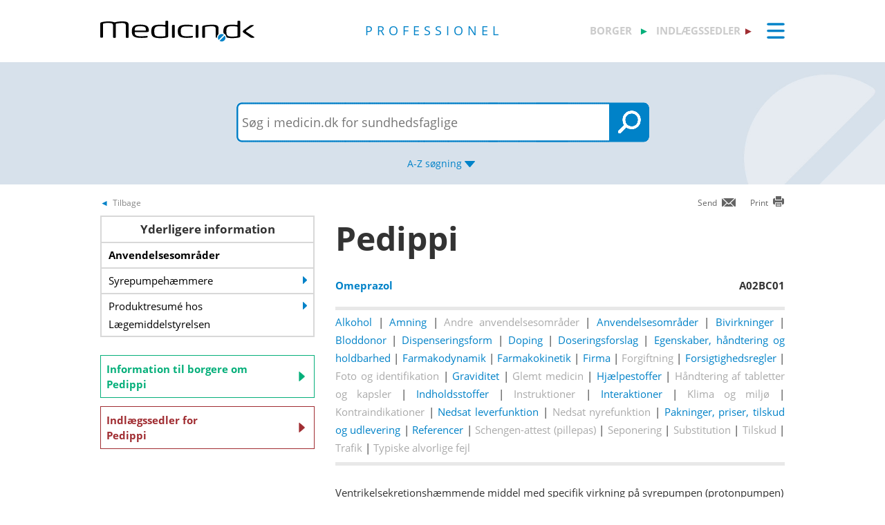

--- FILE ---
content_type: text/html; charset=utf-8
request_url: https://pro.medicin.dk/Medicin/Praeparater/10375
body_size: 22396
content:
<!DOCTYPE html>
<html lang="da">
<head>
    <title>Pedippi - information til sundhedsfaglige - Medicin.dk</title>

    <link href="/Content/CSS/Pro/ProGlobal.css?version=1.0.9504.17979" rel="stylesheet" type="text/css" />

<meta http-equiv="content-type" content="text/html; charset=utf-8" />
<meta name="robots" content="index, follow" />
<meta name="viewport" content="width=device-width, initial-scale=1, maximum-scale=10, minimum-scale=1, user-scalable=yes" />

<meta name="theme-color" content="#0099cc" />
<meta name="copyright" content="2026, Dansk Lægemiddel Information A/S">
<meta name="distribution" content="Restricted">
<meta name="dcterms.rightsHolder" content="Dansk Lægemiddel Information A/S">
<meta name="dcterms.rights" content="Dansk Lægemiddel Information A/S">
<meta name="dcterms.dateCopyrighted" content="2026">
<meta name="dcterms.creator" content="Dansk Lægemiddel Information A/S">
<meta name="dcterms.publisher" content="Dansk Lægemiddel Information A/S">
<link rel="schema.dcterms" href="https://pro.medicin.dk/Artikler/Artikel/212">

<meta name="description" content="Ventrikelsekretionshæmmende middel med specifik virkning på syrepumpen (protonpumpen) i parietalcellerne. Syrepumpehæmmer.">

<link href="/Content/CSS/normalize.css" rel="stylesheet" />

<!-- Add CSS -->

<link href="/Content/CDN_Local/jquery-ui-v1.9.1.css?version=1.0.9504.17979" rel="stylesheet" type="text/css" media="screen" />
<link href="/Content/CSS/Global.css?version=1.0.9504.17979" rel="stylesheet" type="text/css">
<link href="/Content/CDN_Local/Open_Sans_400_700_italic.css?version=1.0.9504.17979" type="text/css" rel="stylesheet" async />
<link href="/Content/CDN_Local/Open_Sans_Regular.css?version=1.0.9504.17979" rel="stylesheet" type="text/css" async />
<link href="/Content/CSS/TopMenu.css?version=1.0.9504.17979" rel="stylesheet" type="text/css" />
<link href="/Content/CSS/TopSearch.css?version=1.0.9504.17979" rel="stylesheet" type="text/css" />
<link href="/Content/CSS/Footer.css?version=1.0.9504.17979" rel="stylesheet" type="text/css" />
<link href="/Content/CSS/Links.css?version=1.0.9504.17979" rel="stylesheet" type="text/css" />
<link href="/Content/CSS/Tables.css?version=1.0.9504.17979" rel="stylesheet" type="text/css" />
<link href="/Scripts/Medicin.dk/gototop.css?version=1.0.9504.17979" rel="stylesheet" type="text/css" />
<!--[if lt IE 9 ]>
    <link href="/Content/CSS/IE8.css?version=1.0.9504.17979" rel="stylesheet" type="text/css" />
<![endif]-->

<link rel="stylesheet" media="screen and (max-width: 760px)" href="/Content/CSS/Phone.css?version=1.0.9504.17979" type="text/css" />
<link rel="stylesheet" media="screen and (min-width: 760px) and (max-width:1024px)" href="/Content/CSS/PhoneBig.css?version=1.0.9504.17979" type="text/css" /> 
<link rel="stylesheet" media="screen and (max-device-width: 760px)" href="/Content/CSS/Phone.css?version=1.0.9504.17979" type="text/css" />
<link rel="stylesheet" media="screen and (min-device-width: 760px) and (max-device-width: 1024px)" href="/Content/CSS/PhoneBig.css?version=1.0.9504.17979" type="text/css" /> 
<link media="print" rel="stylesheet" type="text/css" href="/Content/Css/Print.css?version=1.0.9504.17979" />






<script type="text/javascript">
    var g_SiteCanUseBarcodeScanner = true;
    var g_BarcodeScannerKey = 'AT7xwoCBFMGEA8TR1z0DLJ057dQ1HUZ8HkNbRMgtT9QDSnsaoUHZIyN3hsiNeGseZRppcyp4PA2Qdp3yd3D0mC9bqWmESn7wUzOifctCPO++Wq6ajFiQ25EZOAgPQAGUlkVvpUxa8aQkXNFKSURpSmQbNBJwFLP8/wT/GzbA+bVnF2yvXn+UgXCG/1IWLuLSAlWBTi0hfkGYJ3WAnn2ewWRr6MXbcbVTYxfC+3b71chEUoHJSVlZy0mNgVTdT9S38KejIufv7JJw7hBfU4O5msZJgoURc8cNdGXAoB3omDdACJZJZ9vMWE3MpOjsCCEfEoanjchJxvK13SfUTNO3h2GmwGR+jbVPl/qw3yyAs1vG+PoitdbFqNa7+zu9bW62y6teKjoDBW9LRV0Vgr860bgv5rECnxAP1412lNn3kFYmakryvD6Qu+AKaEg8l29H2OXpODDWkeQnDm80B2CUPZETyxm3fDnO+A/zBIbLiiDLiZOuCYFGAbq6FQ89w+wMZ5QIEZ3ABsTDDO+4eQAe9PCbZoGGdzyIUloffNJPOsAEYBNVLqNz/IAp1BoTtRNMi4IBqk9zWd2Dm+ji155UouBFQ0Aa24kovzf+h8Ysm0pp0EzL1lo1zsFR1ABNyomsYfh3o4BPEG/OC+oMndV46xROim5Wh2tgBjTycvmXdXxD2o3owjqmmvBHwS7bYbapTjIK6IFnou5SDpObR40mq4n74XFb93qqq7ecX8sM/MajQPO5aCHRm4Guyi1ARwb5NAWt2g3Uns33Dj2OPXAyqNC2mJsRc8a+2v2pFV/8iU3vuRpuF1JltZbriMWpyD9rqhGndFJkWIm22QwO';
    var BadBrowserVersionIE = 0;

</script>

    <script type="text/javascript" src="/Content/CDN_Local/jquery-v1.11.3.js"></script>
    <script type="text/javascript" src="/Scripts/jquery-migrate-1.2.1.js"></script>
    <script type="text/javascript" src="/Scripts/jquery/jquery-ui-1.11.4/jquery-ui.min.js"></script>


<script type="text/javascript" src="/Scripts/Medicin.dk/jquery.ui.autocomplete.scroll.js"></script>
<script type="text/javascript" src="/Scripts/jquery.ui.touch-punch.min.js"></script>
<script type="text/javascript" src="/Scripts/Medicin.dk/jquery-flip.min.js?version=1.0.9504.17979"></script>
<script type="text/javascript" src="/Scripts/Medicin.dk/Autosuggest/SubmitSearch.js?version=1.0.9504.17979"></script>
<script type="text/javascript" src="/Scripts/Medicin.dk/Autosuggest/CleanInputSearch.js?version=1.0.9504.17979"></script>
<script type="text/javascript" src="/Scripts/Medicin.dk/Autosuggest/suggest.js?version=1.0.9504.17979"></script>
<script type="text/javascript" src="/Scripts/Medicin.dk/WhatSite.js?version=1.0.9504.17979"></script>
<script type="text/javascript" src="/Scripts/Medicin.dk/generelt.js?version=1.0.9504.17979"></script>
<script type="text/javascript" src="/Scripts/jQueryRotateCompressed.js" async></script>
<script type="text/javascript" src="/Scripts/Medicin.dk/gototop.js" async></script>
<script type="text/javascript" src="/Scripts/jquery.imagefit-0.2.js" async></script>
<script type="text/javascript" src="/Scripts/Medicin.dk/lightbox_blocker.js"></script>



<script type="text/javascript">
    if (BadBrowserVersionIE == 0) {
        document.write("<script type='text/javascript' src='https://cdn.jsdelivr.net/npm/scandit-sdk@5.x'><\/script>");
    }
</script>


<!-- Matomo -->
<script type="text/javascript">
    var _paq = window._paq || [];
    /* tracker methods like "setCustomDimension" should be called before "trackPageView" */
    _paq.push(['disableCookies']);
    _paq.push(['trackPageView']);
    _paq.push(['enableLinkTracking']);
    (function () {
        var u = "https://matomo.dli.dk/";
        _paq.push(['setTrackerUrl', u + 'matomo.php']);
        _paq.push(['setSiteId', '2']);
        var d = document, g = d.createElement('script'), s = d.getElementsByTagName('script')[0];
        g.type = 'text/javascript'; g.async = true; g.defer = true; g.src = u + 'matomo.js'; s.parentNode.insertBefore(g, s);
    })();
</script>
<!-- End Matomo Code -->

    <link href="/Content/CSS/Pro/Pro.css?version=1.0.9504.17979" rel="stylesheet" type="text/css" />
    <script type="text/javascript" src="/Content/Javascript/Pro/dropit.js"></script>
    <script type="text/javascript" src="/Content/Javascript/Pro/TopSearch.js?version=1.0.9504.17979"></script>
    
    <link href="/Content/CSS/Praeparat/Praeparat.css?version=1.0.9504.17979" media="screen" rel="stylesheet" type="text/css" />
    <script src="/Scripts/jquery.tablesorter.js" type="text/javascript"></script>
    <script src="/Scripts/JQSortTableCommon.js?version=1.0.9504.17979" type="text/javascript"></script>
    <script src="/Scripts/QuickLinks.js?version=1.0.9504.17979" type="text/javascript"></script>


            <link href="/Content/CSS/Beregnere/beregnere.min.css" rel="stylesheet" />



    <link rel="manifest" href="/Content/Manifests/Pro/manifest.json?version=1.0.9504.17979" />

    <link rel="apple-touch-icon" sizes="76x76" href="/Content/Images/Pro/hs/ios/Icon-76x76.png?version=1.0.9504.17979">
    <link rel="apple-touch-icon" sizes="114x114" href="/Content/Images/Pro/hs/ios/Icon-114x114.png?version=1.0.9504.17979">
    <link rel="apple-touch-icon" sizes="120x120" href="/Content/Images/Pro/hs/ios/Icon-120x120.png?version=1.0.9504.17979">
    <link rel="apple-touch-icon" sizes="144x144" href="/Content/Images/Pro/hs/ios/Icon-144x144.png?version=1.0.9504.17979">
    <link rel="apple-touch-icon" sizes="152x152" href="/Content/Images/Pro/hs/ios/Icon-152x152.png?version=1.0.9504.17979">
    <link rel="apple-touch-icon" sizes="180x180" href="/Content/Images/Pro/hs/ios/Icon-180x180.png?version=1.0.9504.17979">

    <link rel="icon" type="image/png" sizes="192x192" href="/Content/Images/Pro/hs/android/Icon-192x192.png?version=1.0.9504.17979">

    <link rel="icon" type="image/png" sizes="16x16" href="/Content/Images/Pro/favicons/Icon-16x16.png?version=1.0.9504.17979">
    <link rel="icon" type="image/png" sizes="32x32" href="/Content/Images/Pro/favicons/Icon-32x32.png?version=1.0.9504.17979">
    <link rel="icon" type="image/png" sizes="96x96" href="/Content/Images/Pro/favicons/Icon-96x96.png?version=1.0.9504.17979">

</head>
<body>
    <div id="TopMenu" class="glob-search-menu">

        <div class="global-menutop-back">
            <div class="glob-wrapper">
                <div class="glob-content-wrapper">

<div class="glob-floatNone">
    <div class="topmenu-forside-wrapper">
        <div id="phone-top-logos" class="phone-top-logos glob-padbtm10">
            <div class="glob-floatNone"></div>
            <a id="borger" href="https://min.medicin.dk"
               title="Information til borgere" class="glob-floatLeft topmenu-biglogo">borger</a>

            <a id="indl" href="https://www.indlaegssedler.dk"
               title="Læsevenlige indlægssedler" class="glob-floatLeft topmenu-biglogo grey">indlægssedler</a>
        </div>
        <div class="glob-floatNone"></div>
        <a href="https://medicin.dk"><img src="/Content/Images/logoer/Medicin.dk_Logo_Pro_RGB_u_produkt.svg?version=1.0.9504.17979" alt="medicin.dk" class="glob-floatLeft topmenu-smalllogo" /></a>

        <a href="https://pro.medicin.dk"
           title="Information til sundhedsfaglige" class="glob-floatLeft topmenu-biglogo glob-sitetype-title main-title">professionel</a>

        <span class="minindl phone-nodisplay">
            <a id="borger" href="https://min.medicin.dk"
               title="Information til borgere" class="glob-floatLeft topmenu-biglogo">borger</a>

            <a id="indl" href="https://www.indlaegssedler.dk"
               title="Læsevenlige indlægssedler" class="glob-floatLeft topmenu-biglogo grey">indlægssedler</a>
        </span>

        <ul class="topmenu">
            <li>
                <a class="glob-menutop-burgermenu" href="#">
                    <img id="TopMenuImg" class="glob-floatRight" src="/Content/Images/Pro/Topmenu/ikon_menu_pro.gif" width="26" height="23" alt="Menu" />
                </a>
                <ul class="topmenu-ul">

                    <li class="topmenu-listitem">
                        <!--318019-->
                        <a href="/Specielleemner/Emner/0/" title="Antibiotikavejledning">
                            <div class="glob-floatLeft topmenu-text">
                                Antibiotikavejledning
                            </div>
                            <img class="glob-floatright topmenu-img" src="/Content/Images/Pro/Topmenu/link_pro.gif" width="8" height="13" alt="" />
                        </a>
                    </li>

                    <li class="topmenu-listitem">
                        <a href="/BehandlingsOmraader/Oversigt/" title="Behandlingsomr&#229;der">
                            <div class="glob-floatLeft topmenu-text">
                                Behandlingsomr&#229;der
                            </div>
                            <img class="glob-floatright topmenu-img" src="/Content/Images/Pro/Topmenu/link_pro.gif" width="8" height="13" alt="" />
                        </a>
                    </li>

                    <li class="topmenu-listitem">
                        <a href="/Artikler/Artikel/182" title="Beregnere">
                            <div class="glob-floatLeft topmenu-text">
                                Beregnere
                            </div>
                            <img class="glob-floatright topmenu-img" src="/Content/Images/Pro/Topmenu/link_pro.gif" width="8" height="13" alt="" />
                        </a>
                    </li>

                    <li class="topmenu-listitem">
                        <a href="/Adresser/Oversigt" title="Firmaer, apoteker">
                            <div class="glob-floatLeft topmenu-text">
                                Firmaer, apoteker
                            </div>
                            <img class="glob-floatright topmenu-img" src="/Content/Images/Pro/Topmenu/link_pro.gif" width="8" height="13" alt="" />
                        </a>
                    </li>

                    <li class="topmenu-listitem">
                        <a href="/Generelt/OmMedicin" title="Generelt om medicin">
                            <div class="glob-floatLeft topmenu-text">
                                Generelt om medicin
                            </div>
                            <img class="glob-floatright topmenu-img" src="/Content/Images/Pro/Topmenu/link_pro.gif" width="8" height="13" alt="" />
                        </a>
                    </li>

                    <li class="topmenu-listitem">
                        <a href="/Medicin/GenkendMedicin" title="Genkend medicin">
                            <div class="glob-floatLeft topmenu-text">
                                Genkend medicin
                            </div>
                            <img class="glob-floatright topmenu-img" src="/Content/Images/Pro/Topmenu/link_pro.gif" width="8" height="13" alt="" />
                        </a>
                    </li>

                    <li class="topmenu-listitem">
                        <a href="/Artikler/Artikel/359" title="Kurser og events">
                            <div class="glob-floatLeft topmenu-text">
                                Kurser og events
                            </div>
                            <img class="glob-floatright topmenu-img" src="/Content/Images/Pro/Topmenu/link_pro.gif" width="8" height="13" alt="" />
                        </a>
                    </li>

                    <li class="topmenu-listitem">
                        <a href="/Laegemiddelgrupper/Grupper/" title="Lægemiddelgrupper">
                            <div class="glob-floatLeft topmenu-text">
                                Lægemiddelgrupper
                            </div>
                            <img class="glob-floatright topmenu-img" src="/Content/Images/Pro/Topmenu/link_pro.gif" width="8" height="13" alt="" />
                        </a>
                    </li>

                    <li class="topmenu-listitem">
                        <a href="/Generelt/Patientsikkerhed" title="Patientsikkerhed">
                            <div class="glob-floatLeft topmenu-text">
                                Patientsikkerhed
                            </div>
                            <img class="glob-floatright topmenu-img" src="/Content/Images/Pro/Topmenu/link_pro.gif" width="8" height="13" alt="" />
                        </a>
                    </li>

                    <li class="topmenu-listitem">
                        <a href="/OmMedicinDK/OmMedicinDK/7" title="Services">
                            <div class="glob-floatLeft topmenu-text">
                                Services
                            </div>
                            <img class="glob-floatright topmenu-img" src="/Content/Images/Pro/Topmenu/link_pro.gif" width="8" height="13" alt="" />
                        </a>
                    </li>

                    <li class="topmenu-listitem">
                        <a href="/Generelt/saerligepatientgrupper" title="Særlige patientgrupper">
                            <div class="glob-floatLeft topmenu-text">
                                Særlige patientgrupper
                            </div>
                            <img class="glob-floatright topmenu-img" src="/Content/Images/Pro/Topmenu/link_pro.gif" width="8" height="13" alt="" />
                        </a>
                    </li>

                    <li class="topmenu-listitem">
                        <a href="/Artikler/Artikel/404" title="Til medicinvirksomheder">
                            <div class="glob-floatLeft topmenu-text">
                                Til medicinvirksomheder
                            </div>
                            <img class="glob-floatright topmenu-img" src="/Content/Images/Pro/Topmenu/link_pro.gif" width="8" height="13" alt="" />
                        </a>
                    </li>

                    <li class="topmenu-listitem">
                        <a href="/OmMedicinDk/OmMedicinDK/1" title="Om Medicin.dk">
                            <div class="glob-floatLeft topmenu-text">
                                Om Medicin.dk
                            </div>
                            <img class="glob-floatright topmenu-img" src="/Content/Images/Pro/Topmenu/link_pro.gif" width="8" height="13" alt="" />
                        </a>
                    </li>

                </ul>
            </li>
        </ul>

        <script type="text/javascript">
            $(document).ready(function () {
                $('.topmenu').dropit();
            });
        </script>
        <div class="glob-floatNone"></div>
    </div>
</div>
                    <div class="glob-floatNone"></div>
                </div>
            </div>
        </div>
        <div class="glob-searchtop-back glob-boxshadow" id="glob-searchtop-back">
            <div class="glob-wrapper">
                <div class="glob-content-wrapper">
    

<div class="topsearch-min-wrapper">
    <form id="form1" onsubmit="return redirectSearch()" action="#" method="get" class="glob-floatNone">

        <div class="glob-floatNone">
            <div id="div_Search" class="topsearch-searchbox-wrapper">
                <input type="text" autocomplete="off" id="_TxtSearch" class="topsearch-searchbox ui-autocomplete-input" placeholder="Indtast søgeord..." aria-autocomplete="list" aria-haspopup="true" />

                <input src="/Content/Images/Pro/TopSearch/soeg_knap.png" id="magnifierbtn" onclick="submitForm()" type="image" class="topsearch-searchboxbutton glob-borderNone" title="Søg" alt="Søg" />
                <input src="/Content/Images/Pro/TopSearch/soeg_knap_sq.png" id="magnifierbtnsq" onclick="submitForm()" type="image" class="topsearch-searchboxbuttonsq glob-borderNone" title="Søg" alt="Søg" style="display:none;" />
                <input src="/Content/Images/Pro/TopSearch/soeg_barcode_pro.png" id="barcodebtn" onclick="return BarcodeScanBegin()" type="image" class="topsearch-searchboxbutton glob-borderNone" alt="Start stregkode søgning" title="Start stregkode søgning" style="display:none;" />

                <a href="#" title="A-Z søgning" class="topsearch-azsearch">
                    <div class="glob-topsearch-azsearch-text">
                        A-Z
                        <span class="phone-nodisplay"> søgning</span>
                        <img class="glob-topsearch-azsearch-arrow" src="/Content/Images/Pro/Topmenu/link_fold-ud_pro.gif" alt="" />
                    </div>
                </a>
            </div>
        </div>
    </form>
    <div class="glob-floatNone"></div>
</div>









<div class="glob-floatNone glob-topsearch-search-azbuttons-wrapper" id="glob-topsearch-search-azbuttons">

    <a href="/Search/Search/SearchAlpha/a" title="A"><div class="glob-topsearch-search-azbuttons">A</div></a>
    <a href="/Search/Search/SearchAlpha/b" title="B"><div class="glob-topsearch-search-azbuttons">B</div></a>
    <a href="/Search/Search/SearchAlpha/c" title="C"><div class="glob-topsearch-search-azbuttons">C</div></a>
    <a href="/Search/Search/SearchAlpha/d" title="D"><div class="glob-topsearch-search-azbuttons">D</div></a>
    <a href="/Search/Search/SearchAlpha/e" title="E"><div class="glob-topsearch-search-azbuttons">E</div></a>
    <a href="/Search/Search/SearchAlpha/f" title="F"><div class="glob-topsearch-search-azbuttons">F</div></a>
    <a href="/Search/Search/SearchAlpha/g" title="G"><div class="glob-topsearch-search-azbuttons">G</div></a>
    <a href="/Search/Search/SearchAlpha/h" title="H"><div class="glob-topsearch-search-azbuttons">H</div></a>
    <a href="/Search/Search/SearchAlpha/i" title="I"><div class="glob-topsearch-search-azbuttons">I</div></a>
    <a href="/Search/Search/SearchAlpha/j" title="J"><div class="glob-topsearch-search-azbuttons">J</div></a>
    <a href="/Search/Search/SearchAlpha/k" title="K"><div class="glob-topsearch-search-azbuttons">K</div></a>
    <a href="/Search/Search/SearchAlpha/l" title="L"><div class="glob-topsearch-search-azbuttons">L</div></a>
    <a href="/Search/Search/SearchAlpha/m" title="M"><div class="glob-topsearch-search-azbuttons">M</div></a>
    <a href="/Search/Search/SearchAlpha/n" title="N"><div class="glob-topsearch-search-azbuttons">N</div></a>
    <a href="/Search/Search/SearchAlpha/o" title="O"><div class="glob-topsearch-search-azbuttons">O</div></a>
    <a href="/Search/Search/SearchAlpha/p" title="P"><div class="glob-topsearch-search-azbuttons">P</div></a>
    <div class="glob-floatNone phone-nodisplay"></div>
    <a href="/Search/Search/SearchAlpha/q" title="Q"><div class="glob-topsearch-search-azbuttons">Q</div></a>
    <a href="/Search/Search/SearchAlpha/r" title="R"><div class="glob-topsearch-search-azbuttons">R</div></a>
    <a href="/Search/Search/SearchAlpha/s" title="S"><div class="glob-topsearch-search-azbuttons">S</div></a>
    <a href="/Search/Search/SearchAlpha/t" title="T"><div class="glob-topsearch-search-azbuttons">T</div></a>
    <a href="/Search/Search/SearchAlpha/u" title="U"><div class="glob-topsearch-search-azbuttons">U</div></a>
    <a href="/Search/Search/SearchAlpha/v" title="V"><div class="glob-topsearch-search-azbuttons">V</div></a>
    <a href="/Search/Search/SearchAlpha/w" title="W"><div class="glob-topsearch-search-azbuttons">W</div></a>
    <a href="/Search/Search/SearchAlpha/x" title="X"><div class="glob-topsearch-search-azbuttons">X</div></a>
    <a href="/Search/Search/SearchAlpha/y" title="Y"><div class="glob-topsearch-search-azbuttons">Y</div></a>
    <a href="/Search/Search/SearchAlpha/z" title="Z"><div class="glob-topsearch-search-azbuttons">Z</div></a>
    <a href="/Search/Search/SearchAlpha/æ" title="Æ"><div class="glob-topsearch-search-azbuttons">Æ</div></a>
    <a href="/Search/Search/SearchAlpha/ø" title="Ø"><div class="glob-topsearch-search-azbuttons">Ø</div></a>
    <a href="/Search/Search/SearchAlpha/å" title="Å"><div class="glob-topsearch-search-azbuttons">&#197;</div></a>
    <a href="/Search/Search/SearchAlpha/α" title="α (alfa)"><div class="glob-topsearch-search-azbuttons">α</div></a>
    <a href="/Search/Search/SearchAlpha/β" title="β (beta)"><div class="glob-topsearch-search-azbuttons">β</div></a>
    <a href="/Search/Search/SearchAlpha/0-9" title="0-9"><div class="glob-topsearch-search-azbuttons glob-topsearch-search-azbuttons-small">0-9</div></a>
    <div class="glob-floatNone"></div>
</div>

                    <div class="glob-floatNone"></div>
                </div>
                <div class="glob-floatNone"></div>
            </div>
<div class="progress-container">   
    <div class="progress-bar" id="progressBar" role="progressbar" aria-valuemin="0" aria-valuemax="100" aria-valuenow="0"></div>
</div>
        </div>
        <div class="glob-floatNonew"></div>
    </div>
    <div id="TopExtra" class="glob-wrapper">
        <div class="glob-content-wrapper">






        </div>
    </div>
    <div class="glob-wrapper">
        <div id="maincontentdiv" class="maincontentdiv glob-content-wrapper glob-content-main-wrapper">
            

    <div class="glob-floatNone glob-content-main-wrapper-cols">




<div id="BackBtn" class="glob-floatLeft glob-print-send-wrapper">

    <div class="glob-link-no-underline glob-fontsize84pc glob-main-color glob-content-wrapper">
        <a href="javascript:history.go(-1);" title="Tilbage" class="glob-link-no-underline">
            <div class="glob-linkarrow-before"><span class="glob_color868686">Tilbage</span></div>
        </a>
    </div>

</div>

<div id="PrintBtn" class="glob-floatRight glob-print-send-wrapper">
    <a href="#" onclick="window.print();" title="print" class="">
        <div class="glob-floatRight glob-print-send-icon-wrapper">
            <img class="" src="/Content/Images/Global/print.gif" width="18" height="17" alt="" />
        </div>
        <div class="glob-floatRight glob-print-send-text">Print</div>
    </a>
</div>

<div id="SendBtn" class="glob-floatRight glob-print-send-wrapper glob-print-send-wrapperspace">
    <a href="javascript:sendPage();" title="Send" class="">
        <div class="glob-floatRight glob-print-send-icon-wrapper">
            <img class="" src="/Content/Images/Global/send.gif" width="22" height="14" alt="" />
        </div>
        <div class="glob-floatRight glob-print-send-text">Send</div>
    </a>
</div>





    </div>
    <div class="glob-floatNone glob-content-main-wrapper-cols">
        <div id="LeftContent" class="glob-floatLeft glob-col310 glob-marginRight30">
            




            <div class="glob-contentbox-nobordertop glob-contentbox-nopaddingtop glob-leftitems-gridbox-small">
  <div class="glob-leftitems-gridbox-header">
    <h4>Yderligere information</h4>
  </div>
  <div class="glob-leftitems-gridbox-item">
    <div class="glob-leftitems-gridbox-item-text"><b>Anvendelsesområder</b></div>
    <div class="glob-floatNone"></div>
  </div><a href="/Laegemiddelgrupper/grupper/5100" title="Syrepumpehæmmere"><div class="glob-leftitems-gridbox-item">
      <div class="glob-leftitems-gridbox-item-text">Syrepumpehæmmere</div>
      <div class="glob-leftitems-gridbox-item-arrowdiv"></div>
      <div class="glob-floatNone"></div>
    </div></a><a target="_blank" href="http://produktresume.dk/AppBuilder/search" title="Produktresumé hos Sundhedsstyrelsen."><div class="glob-leftitems-gridbox-item">
      <div class="glob-leftitems-gridbox-item-text">Produktresumé hos Lægemiddelstyrelsen</div>
      <div class="glob-leftitems-gridbox-item-arrowdiv"></div>
      <div class="glob-floatNone"></div>
    </div></a></div>
<div class="glob-see-also-links glob-contentbox-nobordertop glob-contentbox-nopaddingtop phone-nodisplay">
  <div id="seealsofullwidth" class="glob-see-also glob-floatLeft seaalsominleft"><a title="Information til borgere om Pedippi på medicin.dk - borger" href="http://min.medicin.dk/Medicin/Praeparater/10375">
          Information til borgere
          <span class="phone-nodisplay">om<br>Pedippi</span><img id="glob-see-also-img" src="/Content/Images/Min/link_min.gif"></a></div>
  <div id="seealsofullwidth" class="glob-see-also glob-floatLeft seealsoindlleft" style="float: right; margin-right: 0;"><a title="Indlægssedler for Pedippi på medicin.dk - indlÃ¦gssedler" href="http://www.indlaegssedler.dk/indlaegssedler/praeparatnr/10375">
          Indlægssedler
          <span class="phone-nodisplay">for<br>Pedippi</span><img id="glob-see-also-img" src="/Content/Images/Indl/link_ind.gif"></a></div>
  <div class="glob-floatNone"></div>
</div>
        </div>
        <div class="glob-col650 glob-floatLeft">
            <div>
  <h1 class="ptitle" title="Pedippi">Pedippi<span class="glob-h1mini"> </span></h1>
  <div class="glob-floatLeft width75Procent">
    <div class="glob-praeparat-indholdsstofffer-header">
      <div class="SpaceBtm IndholdsstofferHeaderLinks"><a href="/Medicin/Indholdsstoffer/789"><b>Omeprazol</b></a></div>
    </div>
  </div>
  <div class="glob-floatRight width25Procent glob-alignRight">
    <div class="glob-padbtm20 glob-padTop12"><a class="displayBlock" name="ATCkode"></a><div><b>A02BC01</b></div>
    </div>
  </div>
  <div class="glob-floatNone"></div>
</div>
<div class="pro-praeparat-quicklinks-div"><a href="#a112">Alkohol</a>
			| <a href="#a010">Amning</a>
			| <a href="#a201">Andre anvendelsesområder</a>
			| <a href="#a200">Anvendelsesområder</a>
			| <a href="#a060">Bivirkninger</a>
			| <a href="#a070">Bloddonor</a>
			| <a href="#a080">Dispenseringsform</a>
			| <a href="#a105">Doping</a>
			| <a href="#a100">Doseringsforslag</a>
			| <a href="#a108">Egenskaber, håndtering og holdbarhed</a>
			| <a href="#a400">Farmakodynamik</a>
			| <a href="#a110">Farmakokinetik</a>
			| <a href="#a375">Firma</a>
			| <a href="#a130">Forgiftning</a>
			| <a href="#a140">Forsigtighedsregler</a>
			| <a href="#a180">Foto og identifikation</a>
			| <a href="#a150">Graviditet</a>
			| <a href="#a145">Glemt medicin</a>
			| <a href="#a190">Hjælpestoffer</a>
			| <a href="#a397">Håndtering af tabletter og kapsler</a>
			| <a href="#a190">Indholdsstoffer</a>
			| <a href="#a235">Instruktioner</a>
			| <a href="#a230">Interaktioner</a>
			| <a href="#a236">Klima og miljø</a>
			| <a href="#a240">Kontraindikationer</a>
			| <a href="#a103">Nedsat leverfunktion</a>
			| <a href="#a102">Nedsat nyrefunktion</a>
			| <a href="#a380">Pakninger, priser, tilskud og udlevering</a>
			| <a href="#a440">Referencer</a>
			| <a href="#a106">Schengen-attest (pillepas)</a>
			| <a href="#a104">Seponering</a>
			| <a href="#a340">Substitution</a>
			| <a href="#a370">Tilskud</a>
			| <a href="#a390">Trafik</a>
			| <a href="#a280">Typiske alvorlige fejl</a></div>
<div class="phone-nodisplay"> </div>
<div class="glob-floatNone desktop-nodisplay"> </div>
	    
    <div class="glob-padbtm20 glob-padTop6">
	<p>Ventrikelsekretionshæmmende middel med specifik virkning på syrepumpen (protonpumpen) i parietalcellerne. <a title="Syrepumpehæmmer" class="" href="http://pro.medicin.dk/Laegemiddelgrupper/Grupper/&#xD;&#xA;					5100#a000">Syrepumpehæmmer</a>. </p>
</div>
<div class="glob-link-no-underline glob-fontsize84pc glob-main-color glob-floatRight desktop-nodisplay">
  <div class="glob-linkopenall-after"><span class="glob_color868686">Åben/luk alle</span>  
				<img class="glob-floatRight glob-content-header-openclose-arrow glob-opencloseall-arrow" src="/Content/Images/Pro/Topmenu/link_foldud_pro.gif" width="17" height="11" alt="Åben alle"></div>
</div><a name="a200"></a><div class="glob-floatNone glob-content-section-wrapper phone-content-section-wrapper">
  <div class="glob-content-header-wrapper phone-content-header-openclose-wrapper">
    <h3 class="glob-floatLeft">
						Anvendelsesområder
					</h3>
    <div class="glob-floatRight phone-content-header-openclose-arrow-wrapper"><img class="phone-content-header-openclose-arrow" src="/Content/Images/Pro/Topmenu/link_foldud_pro.gif" width="17" height="11" alt=""></div>
    <div class="glob-floatNone"></div>
  </div>
  <div class="glob-floatNone glob-content-section-text phone-content-section-openclose-text">
	<p><b>Voksne</b> </p>
<ul>
      <li><a title="Gastro-øsofageal reflukssygdom" class="" href="http://pro.medicin.dk/Sygdomme/Sygdom/&#xD;&#xA;					318224#a000">Gastro-øsofageal reflukssygdom</a></li>
      <li><a title="Ulcus duodeni, ulcus ventriculi" class="" href="http://pro.medicin.dk/Sygdomme/Sygdom/&#xD;&#xA;					318223#a000">Ulcus duodeni, ulcus ventriculi</a></li>
      <li><a title="Helicobacter pylori" class="" href="http://pro.medicin.dk/Sygdomme/Sygdom/&#xD;&#xA;					318226#a000">Helicobacter pylori</a>-associeret ulcus i kombination med antibiotika </li>
      <li><a title="NSAID-associeret ulcus ventriculi eller ulcus duodeni" class="" href="http://pro.medicin.dk/Sygdomme/Sygdom/&#xD;&#xA;					318223#a050">NSAID-associeret ulcus ventriculi eller ulcus duodeni</a></li>
      <li>Zollinger-Ellisons syndrom</li>
      <li>Aspirationsprofylakse i forbindelse med narkose. </li>
    </ul>
	<p> </p>

	<p><b>Børn</b> </p>

	<p>Spædbørn > 1 måned </p>
<ul>
      <li>Behandling af refluksøsofagitis </li>
      <li>Symptomatisk behandling af halsbrand og syreregurgitation ved gastro-øsofageal reflukssygdom. </li>
    </ul>
	<p>Børn > 4 år </p>
<ul>
      <li>Ulcus duodeni forårsaget af Helicobacter pylori i kombination med antibiotika.</li>
    </ul>
    <div class="glob-content-section-wrapper">
						Se endvidere:
						<div><a href="/Laegemiddelgrupper/grupper/5100" title="Syrepumpehæmmere">Syrepumpehæmmere</a></div>
    </div>
  </div>
</div><a class="glob-floatNone" name="a080"></a><div class="glob-floatNone glob-content-section-wrapper">
  <div class="glob-floatNone glob-content-header-wrapper phone-content-header-openclose-wrapper">
    <h3 class="glob-floatLeft">Dispenseringsform</h3>
    <div class="glob-floatRight phone-content-header-openclose-arrow-wrapper"><img class="phone-content-header-openclose-arrow" src="/Content/Images/Pro/Topmenu/link_foldud_pro.gif" width="17" height="11" alt=""></div>
    <div class="glob-floatNone"></div>
  </div>
  <div class="glob-floatNone glob-content-section-text phone-content-section-openclose-text ">
    <div>
	<p><b>Pulver til oral suspension.</b> 1 ml færdigblandet suspension indeholder 2 mg omeprazol. </p>
</div>
  </div>
</div><a class="glob-floatNone" name="a100"></a><div class="glob-floatNone glob-content-section-wrapper">
  <div class="glob-floatNone glob-content-header-wrapper phone-content-header-openclose-wrapper">
    <h3 class="glob-floatLeft">Doseringsforslag</h3>
    <div class="glob-floatRight phone-content-header-openclose-arrow-wrapper"><img class="phone-content-header-openclose-arrow" src="/Content/Images/Pro/Topmenu/link_foldud_pro.gif" width="17" height="11" alt=""></div>
    <div class="glob-floatNone"></div>
  </div>
  <div class="glob-floatNone glob-content-section-text phone-content-section-openclose-text ">
    <div>
	<p><b>Gastro-øsofageal reflukssygdom</b> </p>
<ul>
        <li><b>Voksne.</b> 20 mg 1 gang dgl. i 4 (-8) uger. Dosis kan øges til 40 mg 1 gang dgl. <br><i>Langtidsbehandling.</i> 10 mg 1 gang dgl. </li>
        <li><b>Børn > 1 år med legemsvægt &gt;</b><b>10 - 20 kg.</b> 10 mg 1 gang dgl. Dosis kan øges til 20 mg 1 gang dgl. </li>
        <li><b>Spædbørn 1 mdr. til 1 år, med legemsvægt > 5 til ≥ 10 kg. </b>1 mg/kg 1 gang dgl. Dosis kan øges til 10 mg 1 gang dgl. Doser over 1,5 mg/kg/dag er ikke undersøgt. </li>
      </ul>
	<p> </p>

	<p><b>Ulcussygdom</b> </p>
<ul>
        <li><b>Voksne.</b> 20 (-40) mg 1 gang dgl. i 2-4 uger ved <i>ulcus duodeni</i> og 4-8 uger ved <i>ulcus ventriculi.</i></li>
      </ul>
	<p> </p>

	<p><b>Helicobacter pylori-associeret ulcus i kombination med antibiotika</b> </p>
<ul>
        <li><b>Voksne.</b> 20 mg 2 gange dgl. i 1-2 uger </li>
        <li><b>Børn > 4 år</b></li>
      </ul>
      <ul>
        <ul>
          <li>15 -30 kg: 10 mg 2 gange dgl. i 1 uge </li>
          <li>vægt > 30 kg: 20 mg 2 gange dgl. i 1 uge. </li>
        </ul>
      </ul>
	<p> </p>

	<p><b>NSAID-associeret ulcus</b> </p>
<ul>
        <li><b>Behandling. </b><i>Voksne.</i> 20 mg 1 gang dgl. i 4-8 uger. </li>
        <li><b>Profylakse. </b><i>Voksne.</i> 20 mg 1 gang dgl. </li>
      </ul>
	<p> </p>

	<p><b>Zollinger-Ellisons syndrom</b> </p>
<ul>
        <li><b>Voksne.</b> Initialt 60 mg 1 gang dgl. Den fortsatte behandling justeres efter syresekretionen. Døgndoser > 80 mg bør fordeles på 2 doser. </li>
      </ul>
	<p> </p>

	<p><b>Aspirationsprofylakse</b> </p>
<ul>
        <li><b>Voksne.</b> 40 mg aftenen før kirurgisk indgreb og 40 mg om morgenen inden indgrebet. </li>
      </ul>
	<p><br><b>Bemærk:</b> </p>
<ul>
        <li>Oral suspension skal omrystes før administration og tages på tom mave, mindst 30 minutter før et måltid. </li>
        <li>For at lette indtagelse til spædbørn kan suspension administreres med en lille mængde mælk (højst 10-15ml). </li>
        <li>Behandling af børn er en specialistopgave. </li>
      </ul>
    </div>
					
           <div>
            <a href="/Specielleemner/Emner/318437" title="Generelt om doseringsforslag">Generelt om doseringsforslag</a>
          </div>
        
				</div>
</div><a class="glob-floatNone" name="a103"></a><div class="glob-floatNone glob-content-section-wrapper">
  <div class="glob-floatNone glob-content-header-wrapper phone-content-header-openclose-wrapper">
    <h3 class="glob-floatLeft">Nedsat leverfunktion</h3>
    <div class="glob-floatRight phone-content-header-openclose-arrow-wrapper"><img class="phone-content-header-openclose-arrow" src="/Content/Images/Pro/Topmenu/link_foldud_pro.gif" width="17" height="11" alt=""></div>
    <div class="glob-floatNone"></div>
  </div>
  <div class="glob-floatNone glob-content-section-text phone-content-section-openclose-text ">
    <div>
	<p>Dosisreduktion bør overvejes ved stærkt nedsat leverfunktion. </p>
</div>
					
            <br />
          <div>Se endvidere</div>
           <div>
            <a href="/Specielleemner/Emner/315223">Nedsat leverfunktion</a>
          </div>
        
				</div>
</div><a class="glob-floatNone" name="a140"></a><div class="glob-floatNone glob-content-section-wrapper">
  <div class="glob-floatNone glob-content-header-wrapper phone-content-header-openclose-wrapper">
    <h3 class="glob-floatLeft">Forsigtighedsregler</h3>
    <div class="glob-floatRight phone-content-header-openclose-arrow-wrapper"><img class="phone-content-header-openclose-arrow" src="/Content/Images/Pro/Topmenu/link_foldud_pro.gif" width="17" height="11" alt=""></div>
    <div class="glob-floatNone"></div>
  </div>
  <div class="glob-floatNone glob-content-section-text phone-content-section-openclose-text ">
    <div>
	<p>Forsigtighed ved kendt overfølsomhed for syrepumpehæmmere, da krydsallergiske reaktioner inkl. anafylaktisk shock kan forekomme.  </p>
</div>
  </div>
</div><a class="displayBlock" name="a060"></a><div class="glob-floatNone glob-content-section-wrapper phone-content-section-wrapper">
  <div class="glob-content-header-wrapper phone-content-header-openclose-wrapper">
    <h3 class="glob-floatLeft">
					Bivirkninger
				</h3>
    <div class="glob-floatRight phone-content-header-openclose-arrow-wrapper"><img class="phone-content-header-openclose-arrow" src="/Content/Images/Pro/Topmenu/link_foldud_pro.gif" width="17" height="11" alt=""></div>
    <div class="glob-floatNone"></div>
  </div>
  <div class="glob-floatNone glob-content-section-text phone-content-section-openclose-text">
    <table class="pipTable width100Procent">
      <tbody>
        <tr class="Header">
          <td class="TableBorder glob-alignCenter" colspan="3">
            <h3> Registrerede bivirkninger</h3>
          </td>
        </tr>
        <tr class="Header">
          <td class="TableBorder glob-alignCenter"><b>Systemorganklasse</b></td>
          <td class="TableBorder glob-alignCenter"><b>Potentielt alvorlige bivirkninger</b></td>
          <td class="TableBorder glob-alignCenter"><b>Oftest ikke alvorlige bivirkninger</b></td>
        </tr>
        <tr class="TrAlternate">
          <td colspan="3" class="TableBorder glob-alignCenter"><b>Almindelige (1-10 %)</b></td>
        </tr>
        <tr>
          <td class="TableBorder">Mave-tarm-kanalen</td>
          <td class="TableBorder">Abdominalsmerter</td>
          <td class="TableBorder">Benigne gastriske polypper, Diarré, Flatulens, Kvalme, Obstipation, Opkastning</td>
        </tr>
        <tr>
          <td class="TableBorder">Nervesystemet</td>
          <td class="TableBorder"></td>
          <td class="TableBorder">Hovedpine</td>
        </tr>
        <tr class="TrAlternate">
          <td colspan="3" class="TableBorder glob-alignCenter"><b>Ikke almindelige (0,1-1 %)</b></td>
        </tr>
        <tr>
          <td class="TableBorder">Almene symptomer og reaktioner på administrationsstedet</td>
          <td class="TableBorder"></td>
          <td class="TableBorder">Utilpashed</td>
        </tr>
        <tr>
          <td class="TableBorder">Immunsystemet</td>
          <td class="TableBorder"></td>
          <td class="TableBorder">Urticaria</td>
        </tr>
        <tr>
          <td class="TableBorder">Undersøgelser</td>
          <td class="TableBorder">Forhøjede leverenzymer</td>
          <td class="TableBorder"></td>
        </tr>
        <tr>
          <td class="TableBorder">Knogler, led, muskler og bindevæv</td>
          <td class="TableBorder">Øget risiko for knoglebrud*</td>
          <td class="TableBorder"></td>
        </tr>
        <tr>
          <td class="TableBorder">Nervesystemet</td>
          <td class="TableBorder">Paræstesier, Svimmelhed</td>
          <td class="TableBorder"></td>
        </tr>
        <tr>
          <td class="TableBorder">Psykiske forstyrrelser</td>
          <td class="TableBorder">Somnolens</td>
          <td class="TableBorder">Søvnløshed</td>
        </tr>
        <tr>
          <td class="TableBorder">Hud og subkutane væv</td>
          <td class="TableBorder">Dermatitis</td>
          <td class="TableBorder">Hudkløe, Hududslæt</td>
        </tr>
        <tr>
          <td class="TableBorder">Vaskulære sygdomme</td>
          <td class="TableBorder">Perifere ødemer</td>
          <td class="TableBorder"></td>
        </tr>
        <tr class="TrAlternate">
          <td colspan="3" class="TableBorder glob-alignCenter"><b>Sjældne (0,01-0,1 %)</b></td>
        </tr>
        <tr>
          <td class="TableBorder">Blod og lymfesystem</td>
          <td class="TableBorder">Leukopeni, Trombocytopeni</td>
          <td class="TableBorder"></td>
        </tr>
        <tr>
          <td class="TableBorder">Øjne</td>
          <td class="TableBorder">Sløret syn</td>
          <td class="TableBorder"></td>
        </tr>
        <tr>
          <td class="TableBorder">Mave-tarm-kanalen</td>
          <td class="TableBorder">Stomatitis</td>
          <td class="TableBorder">Mundtørhed, Smagsforstyrrelser, Øsofageal candidiasis</td>
        </tr>
        <tr>
          <td class="TableBorder">Almene symptomer og reaktioner på administrationsstedet</td>
          <td class="TableBorder"></td>
          <td class="TableBorder">Pyreksi</td>
        </tr>
        <tr>
          <td class="TableBorder">Lever og galdeveje</td>
          <td class="TableBorder">Hepatitis</td>
          <td class="TableBorder">Icterus</td>
        </tr>
        <tr>
          <td class="TableBorder">Immunsystemet</td>
          <td class="TableBorder">Anafylaktisk reaktion, Angioødem</td>
          <td class="TableBorder"></td>
        </tr>
        <tr>
          <td class="TableBorder">Metabolisme og ernæring</td>
          <td class="TableBorder">Hyponatriæmi</td>
          <td class="TableBorder"></td>
        </tr>
        <tr>
          <td class="TableBorder">Knogler, led, muskler og bindevæv</td>
          <td class="TableBorder">Artralgi</td>
          <td class="TableBorder">Myalgi</td>
        </tr>
        <tr>
          <td class="TableBorder">Psykiske forstyrrelser</td>
          <td class="TableBorder">Agitation, Depression, Konfusion</td>
          <td class="TableBorder"></td>
        </tr>
        <tr>
          <td class="TableBorder">Nyrer og urinveje</td>
          <td class="TableBorder">Interstitiel nefritis***</td>
          <td class="TableBorder"></td>
        </tr>
        <tr>
          <td class="TableBorder">Luftveje, thorax og mediastinum</td>
          <td class="TableBorder">Bronkospasme</td>
          <td class="TableBorder"></td>
        </tr>
        <tr>
          <td class="TableBorder">Hud og subkutane væv</td>
          <td class="TableBorder">Akut generaliseret eksantematøs pustulose (AGEP), Alopeci, Fotosensibilitet, Lægemiddelreaktion med eosinofili og systemiske symptomer - DRESS</td>
          <td class="TableBorder">Øget svedtendens</td>
        </tr>
        <tr class="TrAlternate">
          <td colspan="3" class="TableBorder glob-alignCenter"><b>Meget sjældne (&lt; 0,01 %)</b></td>
        </tr>
        <tr>
          <td class="TableBorder">Blod og lymfesystem</td>
          <td class="TableBorder">Agranulocytose, Pancytopeni</td>
          <td class="TableBorder"></td>
        </tr>
        <tr>
          <td class="TableBorder">Lever og galdeveje</td>
          <td class="TableBorder">Leverpåvirkning**</td>
          <td class="TableBorder"></td>
        </tr>
        <tr>
          <td class="TableBorder">Immunsystemet</td>
          <td class="TableBorder">Stevens-Johnsons syndrom</td>
          <td class="TableBorder"></td>
        </tr>
        <tr>
          <td class="TableBorder">Knogler, led, muskler og bindevæv</td>
          <td class="TableBorder">Muskelsvaghed</td>
          <td class="TableBorder"></td>
        </tr>
        <tr>
          <td class="TableBorder">Nervesystemet</td>
          <td class="TableBorder">Hepatisk encefalopati</td>
          <td class="TableBorder"></td>
        </tr>
        <tr>
          <td class="TableBorder">Psykiske forstyrrelser</td>
          <td class="TableBorder">Aggressivitet, Hallucinationer</td>
          <td class="TableBorder"></td>
        </tr>
        <tr>
          <td class="TableBorder">Det reproduktive system og mammae</td>
          <td class="TableBorder">Gynækomasti</td>
          <td class="TableBorder"></td>
        </tr>
        <tr>
          <td class="TableBorder">Hud og subkutane væv</td>
          <td class="TableBorder">Erythema multiforme, Toksisk epidermal nekrolyse (TEN)</td>
          <td class="TableBorder"></td>
        </tr>
        <tr class="TrAlternate">
          <td colspan="3" class="TableBorder glob-alignCenter"><b>Ikke kendt hyppighed</b></td>
        </tr>
        <tr>
          <td class="TableBorder">Mave-tarm-kanalen</td>
          <td class="TableBorder">Colitis</td>
          <td class="TableBorder"></td>
        </tr>
        <tr>
          <td class="TableBorder">Metabolisme og ernæring</td>
          <td class="TableBorder">Hypomagnesiæmi****</td>
          <td class="TableBorder"></td>
        </tr>
        <tr>
          <td class="TableBorder">Knogler, led, muskler og bindevæv</td>
          <td class="TableBorder">Subakut kutan lupus erythematosus</td>
          <td class="TableBorder"></td>
        </tr>
      </tbody>
    </table>
    <div class="padrgt50 padbtm20">
	<p><i>*</i> Brug af syrepumpehæmmere, især i høje doser og over længere tid (> 1 år) er forbundet med let øget risiko for fraktur (hofte, håndled, rygsøjle), hovedsageligt hos ældre eller patienter med andre kendte risikofaktorer.  </p>

	<p>** Kan føre til leversvigt. </p>

	<p>*** Kan føre til nyresvigt.  </p>

	<p>**** Svær hypomagnesiæmi kan forårsage hypokaliæmi. </p>

	<p> </p>
<ul>
        <li>Behandling i 8 uger eller mere inducerer et <i>rebound</i>-fænomen af ventriklens syreproduktion, som i sig selv kan inducere syrerelaterede symptomer (dyspepsi, halsbrand, sure regurgitationer) efter ophør. Disse symptomer kan fortsætte i mindst 4 uger efter seponering. </li>
        <li>Syrepumpehæmmer har været associeret med B12 mangel pga. hypo- eller aklorhydri. Opmærksomhed på en mulig risiko ved langtidsbehandling. </li>
      </ul>
    </div>
    <div><a href="/Specielleemner/Emner/500" title="Se endvidere generelt om bivirkninger">Se endvidere generelt om bivirkninger</a></div>
  </div>
</div><a class="glob-floatNone" name="a230"></a><div class="glob-floatNone glob-content-section-wrapper">
  <div class="glob-floatNone glob-content-header-wrapper phone-content-header-openclose-wrapper">
    <h3 class="glob-floatLeft">Interaktioner</h3>
    <div class="glob-floatRight phone-content-header-openclose-arrow-wrapper"><img class="phone-content-header-openclose-arrow" src="/Content/Images/Pro/Topmenu/link_foldud_pro.gif" width="17" height="11" alt=""></div>
    <div class="glob-floatRight glob-content-header-openclose-image-wrapper glob-content-header-openclose-image-smaller-wrapper"><img src="/Content/Images/Min/Borger/40x40/Icon_Anden-medicin_40x40.svg" width="33" alt="Anden medicin sammen med Pedippi"></div>
    <div class="glob-floatNone"></div>
  </div>
  <div class="glob-floatNone glob-content-section-text phone-content-section-openclose-text ">
    <div>
      <ul>
        <li>Omeprazol nedsætter AUC for atazanavir og nelfinavir, og kombinationen bør undgås. Dosis af andre proteasehæmmere, fx indinavir og saquinavir, bør justeres ved samtidig brug af omeprazol. </li>
        <li>Omeprazol kan nedsætte virkningen af clopidogrel med øget risiko for tromboser, formentlig pga. reduceret omdannelse af clopidogrel til den aktive metabolit i leveren. Blandt syrepumpehæmmere bør anvendes lansoprazol eller pantoprazol, hvis muligt. </li>
        <li>Omeprazol nedsætter plasmakoncentrationen af clozapin ved induktion af CYP1A2. </li>
        <li>Omeprazol øger plasmakoncentrationen af methotrexat og carbamazepin, og dosisjustering kan være nødvendig. </li>
        <li>Omeprazol øger plasmakoncentrationen af lægemidler, der metaboliseres af CYP2C19, fx moclobemid, diazepam og phenytoin, og dosisreduktion kan være nødvendig, se endvidere tabel 2 i <a title="Elimination og cytokrom P450-systemet" class="" href="http://pro.medicin.dk/Specielleemner/Emner/&#xD;&#xA;					315043#a000">Elimination og cytokrom P450-systemet</a>. </li>
        <li>Syrepumpehæmmere kan ændre absorptionen af lægemidler, hvis optagelse er afhængig af pH i ventriklen, fx itraconazol og dabrafenib. </li>
        <li>Voriconazol øger plasmakoncentrationen af omeprazol ved hæmning af CYP2C19 og CYP3A4; halvering af omeprazoldosis anbefales ved omeprazoldoser > 40 mg dgl. </li>
        <li>Naturlægemidler med perikon nedsætter virkningen af omeprazol ved induktion af CYP2C19 og CYP3A4. </li>
        <li>Der er set øget INR og protrombintid ved samtidig behandling med syrepumpehæmmere og warfarin. Ved samtidig brug øges monitorering af stigninger i INR og protrombintid. </li>
      </ul>
    </div>
  </div>
</div><a class="glob-floatNone" name="a150"></a><div class="glob-floatNone glob-content-section-wrapper">
  <div class="glob-floatNone glob-content-header-wrapper phone-content-header-openclose-wrapper">
    <h3 class="glob-floatLeft">Graviditet</h3>
    <div class="glob-floatRight phone-content-header-openclose-arrow-wrapper"><img class="phone-content-header-openclose-arrow" src="/Content/Images/Pro/Topmenu/link_foldud_pro.gif" width="17" height="11" alt=""></div>
    <div class="glob-floatRight glob-content-header-openclose-image-wrapper glob-content-header-openclose-image-smaller-wrapper"><img src="/Content/Images/Min/Borger/40x40/Icon_Gravid_Gul_40x40.svg" width="33" alt="Kan om nødvendigt anvendes."></div>
    <div class="glob-floatNone"></div>
  </div>
  <div class="glob-floatNone glob-content-section-text phone-content-section-openclose-text ">
    <div>Kan om nødvendigt anvendes.
	<p><b>Baggrund:</b> Der er data for mange tusinde 1. trimester-eksponerede uden tegn på overhyppighed af uønsket fosterpåvirkning.  </p>

	<p>Se også: <a href="/Specielleemner/Emner/315229" title="Klassifikation - graviditet">Klassifikation - graviditet</a> </p>
<div class="referencer"><i>Referencer: </i><a href="#Ref_3711">3711</a>, <a href="#Ref_4147">4147</a></div>
    </div>
  </div>
</div><a class="glob-floatNone" name="a010"></a><div class="glob-floatNone glob-content-section-wrapper">
  <div class="glob-floatNone glob-content-header-wrapper phone-content-header-openclose-wrapper">
    <h3 class="glob-floatLeft">Amning</h3>
    <div class="glob-floatRight phone-content-header-openclose-arrow-wrapper"><img class="phone-content-header-openclose-arrow" src="/Content/Images/Pro/Topmenu/link_foldud_pro.gif" width="17" height="11" alt=""></div>
    <div class="glob-floatRight glob-content-header-openclose-image-wrapper glob-content-header-openclose-image-smaller-wrapper"><img src="/Content/Images/Min/Borger/40x40/Icon_Amning_Gul_40x40.svg" width="33" alt="Kan om nødvendigt anvendes."></div>
    <div class="glob-floatNone"></div>
  </div>
  <div class="glob-floatNone glob-content-section-text phone-content-section-openclose-text ">
    <div>Kan om nødvendigt anvendes.<br>
	<p><b>Baggrund:</b> Den relative vægtjusterede dosis er under 1 %. Der er ikke beskrevet bivirkninger hos barnet.  </p>
</div>
					
          <div>
		    Se også: 
		    <a href="/Specielleemner/Emner/400">Klassifikation - amning</a>
          </div>
          <!--<div>
            <a href="/Specielleemner/Emner/317944" title="Generelt om amning">Generelt om amning</a>
          </div>-->
          
				</div>
</div><a class="glob-floatNone" name="a070"></a><div class="glob-floatNone glob-content-section-wrapper">
  <div class="glob-floatNone glob-content-header-wrapper phone-content-header-openclose-wrapper">
    <h3 class="glob-floatLeft">Bloddonor</h3>
    <div class="glob-floatRight phone-content-header-openclose-arrow-wrapper"><img class="phone-content-header-openclose-arrow" src="/Content/Images/Pro/Topmenu/link_foldud_pro.gif" width="17" height="11" alt=""></div>
    <div class="glob-floatRight glob-content-header-openclose-image-wrapper glob-content-header-openclose-image-smaller-wrapper"><img src="/Content/Images/Min/Borger/40x40/Icon_Donor_40x40.svg" width="30" alt="Bloddoner"></div>
    <div class="glob-floatNone"></div>
  </div>
  <div class="glob-floatNone glob-content-section-text phone-content-section-openclose-text ">
    <div>Må tappes. Hvis behandlingen er profylaktisk/vedligeholdelsesbehandling.<br>Ingen karantæne ved tapning af plasma til fraktionering.</div><div class="glob-padTop6"><a href="/Specielleemner/Emner/317467">Se endvidere bloddonorers karantæneforhold </a></div></div>
</div><a class="glob-floatNone" name="a105"></a><div class="glob-floatNone glob-content-section-wrapper phone-content-section-wrapper">
  <div class="glob-content-header-wrapper phone-content-header-openclose-wrapper">
    <h3 class="glob-floatLeft">Doping</h3>
    <div class="glob-floatRight phone-content-header-openclose-arrow-wrapper"><img class="phone-content-header-openclose-arrow" src="/Content/Images/Pro/Topmenu/link_foldud_pro.gif" width="17" height="11" alt=""></div>
    <div class="glob-floatRight glob-content-header-openclose-image-wrapper glob-content-header-openclose-image-smaller-wrapper">
      <div class="padright7 DisplayInline"><img class="glob-ident-praeg DisplayInline" src="/resource/media/44bc2db6-2a71-4b21-b4e5-9e1a2dd94683" title="Ingen restriktioner" alt="Ingen restriktioner"></div>
    </div>
    <div class="glob-floatNone"></div>
  </div>
  <div class="glob-floatNone glob-content-section-text phone-content-section-openclose-text">
    <table cellspacing="0" cellpadding="0" style="border: none;">
      <tbody>
        <tr>
          <td class="glob-ValignTop"></td>
          <td>
            <p></p>
            <p>Ingen restriktioner </p>
            <p><a href="/Specielleemner/Emner/450" title="Doping">Læs mere om Doping</a> 
											</p>
            <p></p>
          </td>
        </tr>
      </tbody>
    </table>
  </div>
</div><a class="glob-floatNone" name="a112"></a><div class="glob-floatNone glob-content-section-wrapper">
  <div class="glob-floatNone glob-content-header-wrapper phone-content-header-openclose-wrapper">
    <h3 class="glob-floatLeft">
					Alkohol
				</h3>
    <div class="glob-floatRight phone-content-header-openclose-arrow-wrapper"><img class="phone-content-header-openclose-arrow" src="/Content/Images/Pro/Topmenu/link_foldud_pro.gif" width="17" height="11" alt=""></div>
    <div class="glob-floatRight glob-content-header-openclose-image-wrapper glob-content-header-openclose-image-smaller-wrapper"><img src="/resource/media/069184a6-106d-4a7a-b0b7-43aad74f6d21" width="33" title="Alkohol: Alkohol og Pedippi påvirker ikke hinanden.Følg dog altid Sundhedsstyrelsens anbefalinger om genstandsgrænser." alt="Alkohol: Alkohol og Pedippi påvirker ikke hinanden.Følg dog altid Sundhedsstyrelsens anbefalinger om genstandsgrænser."></div>
    <div class="glob-floatNone"></div>
  </div>
  <div class="glob-floatNone glob-content-section-text phone-content-section-openclose-text ">
    <div>
	<p>Alkohol og Pedippi påvirker ikke hinanden. </p>

	<p>Følg dog altid <a title="Sundhedsstyrelsens anbefalinger om genstandsgrænser" class="" onclick="this.target='_blank';" href="https://www.sst.dk/da/Nyheder/2022/10-4-Sundhedsstyrelsen-melder-nye-genstandsgraenser-ud">Sundhedsstyrelsens anbefalinger om genstandsgrænser</a>. </p>
</div>
  </div>
</div><a class="glob-floatNone" name="a400"></a><div class="glob-floatNone glob-content-section-wrapper">
  <div class="glob-floatNone glob-content-header-wrapper phone-content-header-openclose-wrapper">
    <h3 class="glob-floatLeft">Farmakodynamik</h3>
    <div class="glob-floatRight phone-content-header-openclose-arrow-wrapper"><img class="phone-content-header-openclose-arrow" src="/Content/Images/Pro/Topmenu/link_foldud_pro.gif" width="17" height="11" alt=""></div>
    <div class="glob-floatNone"></div>
  </div>
  <div class="glob-floatNone glob-content-section-text phone-content-section-openclose-text ">
    <div>
	<p>Specifik inhibitor af enzymet H<sup>+</sup>/K<sup>+</sup>-ATPase (syrepumpen) i parietalcellerne. </p>
</div>
  </div>
</div><a class="glob-floatNone" name="a110"></a><div class="glob-floatNone glob-content-section-wrapper">
  <div class="glob-floatNone glob-content-header-wrapper phone-content-header-openclose-wrapper">
    <h3 class="glob-floatLeft">Farmakokinetik</h3>
    <div class="glob-floatRight phone-content-header-openclose-arrow-wrapper"><img class="phone-content-header-openclose-arrow" src="/Content/Images/Pro/Topmenu/link_foldud_pro.gif" width="17" height="11" alt=""></div>
    <div class="glob-floatNone"></div>
  </div>
  <div class="glob-floatNone glob-content-section-text phone-content-section-openclose-text ">
    <div>
      <ul>
        <li>Omeprazol er en prodrug, der omdannes til dens aktive form i parietalcellerne. </li>
        <li>Biotilgængelighed ca. 50 % pga. udtalt first pass-metabolisme i leveren. </li>
        <li>Maksimal plasmakoncentration efter 1-2 timer timer (for pulver til oral suspension er maksimal plasmakoncentration ca. 30 min. efter dosering). </li>
        <li>Metaboliseres i leveren via CYP2C19 og CYP3A4. </li>
        <li>Plasmahalveringstid ca. 1 time. </li>
        <li>Ca. 80 % udskilles gennem nyrerne i form af metabolitter, resten med fæces. </li>
      </ul>
    </div>
  </div>
</div><a class="glob-floatNone" name="a108"></a><div class="glob-floatNone glob-content-section-wrapper">
  <div class="glob-floatNone glob-content-header-wrapper phone-content-header-openclose-wrapper">
    <h3 class="glob-floatLeft">Egenskaber, håndtering og holdbarhed</h3>
    <div class="glob-floatRight phone-content-header-openclose-arrow-wrapper"><img class="phone-content-header-openclose-arrow" src="/Content/Images/Pro/Topmenu/link_foldud_pro.gif" width="17" height="11" alt=""></div>
    <div class="glob-floatRight glob-content-header-openclose-image-wrapper glob-content-header-openclose-image-smaller-wrapper"><img src="/Content/Images/Min/Borger/40x40/Icon_Holdbarhed_40x40.svg" width="33" alt="Håndtering og holdbarhed"></div>
    <div class="glob-floatNone"></div>
  </div>
  <div class="glob-floatNone glob-content-section-text phone-content-section-openclose-text ">
    <div>
	<p><b>Håndtering</b> </p>
<ul>
        <li>Pulver til oral suspension skal blandes før anvendelse. </li>
      </ul>
	<p> </p>

	<p><b>Holdbarhed</b> </p>

	<p><b>Færdigblandet suspension</b> </p>
<ul>
        <li>Opbevares koldt (2 °C - 8 °C). </li>
        <li>Opbevares beskyttet mod lys. Hold flasken tæt tillukket. </li>
        <li>Kan opbevares under 25 °C i op til 2 dage. </li>
      </ul>
    </div>
  </div>
</div><a class="displayBlock" name="a190"></a><div class="glob-floatNone glob-content-section-wrapper phone-content-section-wrapper">
  <div class="glob-content-header-wrapper phone-content-header-openclose-wrapper">
    <h3 class="glob-floatLeft">Indholds- og hjælpestoffer</h3>
    <div class="glob-floatRight phone-content-header-openclose-arrow-wrapper"><img class="phone-content-header-openclose-arrow" src="/Content/Images/Pro/Topmenu/link_foldud_pro.gif" width="17" height="11" alt=""></div>
    <div class="glob-floatNone"></div>
  </div>
  <div class="glob-floatNone glob-content-section-text phone-content-section-openclose-text"><a class="glob-floatNone" name="a395"></a><div class="glob-padTop12">
      <p><a href="/Medicin/Indholdsstoffer/789">Omeprazol</a>
								.
							</p>
    </div><a class="glob-floatNone" name="a245"></a><div class="glob-padTop12">
      <table class="pipTable width100Procent">
        <tr class="Header">
          <th class="TableBorder"><b><a href="/Specielleemner/Emner/317933" style="color: #ffffff; text-decoration:underline;">
						Lægemiddelform
					</a></b></th>
          <th class="TableBorder"><b>
					Styrke
				</b></th>
          <th class="TableBorder"><b><a href="/Specielleemner/Emner/315022" style="color: #ffffff; text-decoration:underline;">
						Indholdsstoffer
					</a></b></th>
          <th class="TableBorder"><b><a href="/Artikler/Artikel/291" style="color: #ffffff; text-decoration:underline;">
						Hjælpestoffer
					</a></b></th>
        </tr>
        <tr>
          <td class="TableBorder" rowspan="1"><a href="/Indledningsafsnit/Afsnit/3820" title="pulver til oral suspension"><b>pulver til oral suspension</b></a></td>
          <td class="TableBorder">2 mg/ml</td>
          <td class="TableBorder">
            <div><a href="/Medicin/Indholdsstoffer/789">Omeprazol</a></div>
          </td>
          <td class="TableBorder">
            <div><b>Konservering</b></div>
            <div><a href="/Medicin/Tilsaetningsstoffer/8">Natriumbenzoat
										 E211</a></div>
            <div><a href="/Medicin/Tilsaetningsstoffer/455">Natriummethylparahydroxybenzoat
										 E219</a></div>
            <div><b>Farve</b></div>
            <div><a href="/Medicin/farvestoffer/E171">Titandioxid
										 E171</a></div>
            <div><b>Smag</b></div>
            <div><a href="/Medicin/Tilsaetningsstoffer/217">Mynte</a></div>
            <div><a href="/Medicin/Tilsaetningsstoffer/686">Sucralose</a></div>
            <div><a href="/Medicin/Tilsaetningsstoffer/31">Vanilje</a></div>
            <div><b>Andre</b></div>
            <div><a href="/Medicin/Tilsaetningsstoffer/826">Kaliumhydrogencarbonat</a></div>
            <div><a href="/Medicin/Tilsaetningsstoffer/1027">Maltitol</a></div>
            <div><a href="/Medicin/Tilsaetningsstoffer/134">Mannitol
										 E-421</a></div>
            <div><a href="/Medicin/Tilsaetningsstoffer/1181">Natriumalginat</a></div>
            <div><a href="/Medicin/Tilsaetningsstoffer/80">Natriumhydrogencarbonat</a></div>
            <div><a href="/Medicin/Tilsaetningsstoffer/1123">Siliciumdioxid</a></div>
            <div><a href="/Medicin/Tilsaetningsstoffer/105">Xanthangummi
										 E415</a></div>
          </td>
        </tr>
      </table>
      <div class="glob-padTop12">
		Se
		<a title="se indlægsseddel" href="http://www.indlaegssedler.dk/indlaegssedler/praeparatnr/10375">indlægsseddel</a>
		vedr. udseende, evt. farvestoffer og hjælpestoffer i
		<a title="Parallelimporterede pakninger" class="nowrap" href="/Specielleemner/Emner/318128">
			Parallelimporterede pakninger
		</a>
		.
	</div>
    </div>
  </div>
</div><a class="displayBlock" name="a375"></a><div class="glob-floatNone glob-content-section-wrapper phone-content-section-wrapper">
  <div class="glob-content-header-wrapper phone-content-header-openclose-wrapper">
    <h3 class="glob-floatLeft">Firma </h3>
    <div class="glob-floatRight phone-content-header-openclose-arrow-wrapper"><img class="phone-content-header-openclose-arrow" src="/Content/Images/Pro/Topmenu/link_foldud_pro.gif" width="17" height="11" alt=""></div>
    <div class="glob-floatNone"></div>
  </div>
  <div class="glob-floatNone glob-content-section-text phone-content-section-openclose-text"><a href="/Adresser/Medicinvirksomheder/10660" title="Oresund Pharma"><b>Oresund Pharma</b></a><a href="/Artikler/Artikel/407" class="mv-product-payingcompany-link" title="Denne virksomhed betaler til medicin.dk"><img class="mv-paying-company-icon-praeparat" src="/Content/Images/Global/paying-company.svg" alt="Betalende virksomhed"></a></div>
</div><a class="displayBlock" name="a380"></a><div class="glob-floatNone glob-content-section-wrapper phone-content-section-wrapper">
  <div class="glob-content-header-wrapper phone-content-header-openclose-wrapper">
    <h3 class="glob-floatLeft">Pakninger, priser, tilskud og udlevering</h3>
    <div class="glob-floatRight phone-content-header-openclose-arrow-wrapper"><img class="phone-content-header-openclose-arrow" src="/Content/Images/Pro/Topmenu/link_foldud_pro.gif" width="17" height="11" alt=""></div>
    <div class="glob-floatNone"></div>
  </div>
  <div class="glob-floatNone glob-content-section-text phone-content-section-openclose-text">
    <table id="PakningerTableMDK" class="pipTable table_fixed_width_710">
      <thead>
        <tr>
          <th class="header" style="width:5%;"><a style="color: #ffffff; text-decoration:underline;" href="/Specielleemner/Emner/318104" title="Medicintilskud - gældende takster">
											Tilskud
										</a></th>
          <th class="header" style="width:5%;"><a style="color: #ffffff; text-decoration:underline;" href="/Specielleemner/Emner/318103" title="Udleveringsbestemmelser">
											Udlevering
										</a></th>
          <th class="header headersort" style="width:30%;">Disp.form og styrke</th>
          <th class="header" style="width:5%;">Vnr.</th>
          <th class="header" style="width:10%;">Pakning</th>
          <th class="header headersort" style="width:15%;">Pris</th>
          <th class="header headersort" style="width:15%;">Pris enh.  </th>
          <th class="header headersort TableTHHeaderLast" style="width:15%;">Pris DDD.  </th>
        </tr>
      </thead>
      <tbody>
		
		<tr class="">
			<td class="TableBorder glob-alignCenter pad0">
        
			</td>
			<td class="TableBorder">(B)
				
				
					<div>
						<a href="/Artikler/Artikel/308/" title="læs om genordination">
							Genordn.
							J
						</a>
					</div>
				
				
					<br>
					
						
							<a href="/Artikler/Artikel/419/" title="læs om sygeplejerske ordination">
								Spl. ordn.
							</a>
					
				
			</td>
			<td class="TableBorder glob-CapFirst">pulver til oral suspension
	
			2 mg/ml
     	
		
         
        
        
        <br>Pedippi
			</td>
			<td class="TableBorder">038998
        
      </td>
			<td class="TableBorder">
            <div class="ForceWordWrap" style="width:65px;">90 ml</div>
          </td>
			<td class="TableBorder alignRight">912,60</td>
			<td class="TableBorder alignRight">10,14</td>
      <td class="TableBorder alignRight">101,40</td>
		</tr>
	</tbody>
    </table>
    <div><a href="/Specielleemner/Emner/318104" title="Se generelt om tilskud">Se generelt om tilskud</a></div>
    <div><a href="/Specielleemner/Emner/318103" title="Se generelt om udlevering">Se generelt om udlevering</a></div>
    <div><a href="/Specielleemner/Emner/318105" title=">Se generelt om pris DDD">Se generelt om pris DDD</a></div>
  </div>
</div><a class="glob-floatNone" name="a440"></a><div class="glob-floatNone glob-content-section-wrapper phone-content-section-wrapper">
  <div class="glob-content-header-wrapper phone-content-header-openclose-wrapper">
    <h3 class="glob-floatLeft">Referencer</h3>
    <div class="glob-floatRight phone-content-header-openclose-arrow-wrapper"><img class="phone-content-header-openclose-arrow" src="/Content/Images/Pro/Topmenu/link_foldud_pro.gif" width="17" height="11" alt=""></div>
    <div class="glob-floatNone"></div>
  </div>
  <div class="glob-floatNone glob-content-section-text phone-content-section-openclose-text"><a name="Ref_3711"></a><p title="3711. Janusinfo. Janusmed (Fosterpåverkan). Region Stochholm. 2021,  https://janusmed.se/fosterpaverkan (Lokaliseret 22. februar 2022)">3711. Janusinfo. Janusmed (Fosterpåverkan). Region Stochholm. 2021, <a href="https://janusmed.se/fosterpaverkan" target="_blank"> https://janusmed.se/fosterpaverkan</a> (Lokaliseret 22. februar 2022)</p><br><a name="Ref_4147"></a><p title="4147. Pasternak B, Hviid A. Use of proton-pump inhibitors in early pregnancy and the risk of birth defects. N Engl J Med. 2010; 363(22):2114-23,  https://www.ncbi.nlm.nih.gov/pubmed/21105793 (Lokaliseret 24. februar 2022)">4147. Pasternak B, Hviid A. Use of proton-pump inhibitors in early pregnancy and the risk of birth defects. N Engl J Med. 2010; 363(22):2114-23, <a href="https://www.ncbi.nlm.nih.gov/pubmed/21105793" target="_blank"> https://www.ncbi.nlm.nih.gov/pubmed/21105793</a> (Lokaliseret 24. februar 2022)</p>
  </div>
</div>
<div class="glob-link-no-underline glob-fontsize84pc glob-main-color glob-floatRight desktop-nodisplay">
  <div class="glob-linkopenall-after"><span class="glob_color868686">Åben/luk alle</span>  
				<img class="glob-floatRight glob-content-header-openclose-arrow glob-opencloseall-arrow" src="/Content/Images/Pro/Topmenu/link_foldud_pro.gif" width="17" height="11" alt="Åben alle"></div>
</div>
<div> </div>
<div> </div>
<div class="glob-see-also-links">
  <div id="seealsofullwidth" class="glob-see-also glob-floatLeft seealsomin"><a title="Information til borgere om Pedippi på medicin.dk - borger" href="http://min.medicin.dk/Medicin/Praeparater/10375">
					Information til borgere
					<span class="phone-nodisplay">
						om<br>Pedippi</span><img id="glob-see-also-img" src="/Content/Images/Min/link_min.gif"></a></div>
  <div id="seealsofullwidth" class="glob-see-also glob-floatLeft seealsoindl" style="float: right; margin-right: 0;"><a title="Indlægssedler for Pedippi på medicin.dk - indlægssedler" href="http://www.indlaegssedler.dk/indlaegssedler/praeparatnr/10375">
					Indlægssedler
					<span class="phone-nodisplay">
						for<br>Pedippi</span><img id="glob-see-also-img" src="/Content/Images/Indl/link_ind.gif"></a></div>
  <div class="glob-floatNone"></div>
</div>
<div class="SpaceBtm"><a class="displayBlock" name="RevisionsDato"></a><h3 class="sectionheader" title="Revisionsdato">Revisionsdato</h3>09.09.2025
					. Priserne er dog gældende pr. mandag den 19. januar 2026</div>
<div class="glob-contentbox-nobordertop glob-font-small">
  <p>
				Der kan forekomme forskelle mellem lægemiddelbeskrivelsen og indlægssedlen eller det myndighedsgodkendte produktresumé.
				Det skyldes, at Medicin.dk kan have suppleret Lægemiddelstyrelsens og medicinvirksomhedernes information med andre kilder.
				Lægemiddelbeskrivelsen og anden information i Medicin.dk’s produkter er til generel vejledning og kan ikke erstatte professionel medicinsk rådgivning.
			</p>
  <p>
				Konsulter altid en læge eller anden sundhedsprofessionel ved spørgsmål om medicin, dosering eller behandling.
			</p>
  <p>
				Læs mere om <a title="Brugervilkår og ansvar på medicin.dk" href="/Artikler/Artikel/212">Brugervilkår og ansvar</a>
				.
			</p>
</div>  <div id="diag2311" title="Beregning af eGFR ud fra CKD-EPI–formlen" style="display:none;"><div class="beregnerContent">
    <div id="divCalcResultGFR" class="divCalcResult glob-floatNone displayNone">&#160;</div>
    <div id="divCalcInfoGFR" class="divCalcInfo displayNone">&#160;</div>
    <div class="glob-floatNone divCalcBtm autoflow">
        <div class="nowrap" style="margin-top: 15px; border: 1px #e6e6e6 solid;">
            Køn:
            <input type="radio" name="gfr_mdrd_gender_c" id="gfr_mdrd_gender_f_c_id" value="k" title="Køn kvinde" checked="checked" />
            <label for="gfr_mdrd_gender_f_c_id">Kvinde</label>
            <input type="radio" name="gfr_mdrd_gender_c" id="gfr_mdrd_gender_m_c_id" value="m" title="Køn mand" />
            <label for="gfr_mdrd_gender_m_c_id" class="mgnrgt10">Mand</label>
        </div>
    </div>
    <div class="mgntop15">
        P-kreatinin:
        <div style="float:right; margin-right:10px;position: relative; top: -5px;">
            mikromol/liter&#160;
            <input type="text" maxlength="3" id="gfrmmolliter" class="width40" />
        </div>
        <div id="slider-gfrmmolliter" class="nowrap mgntop5 mgnrgt10 calslider">&#160;</div>
    </div>
    <div class="mgntop15">
        Alder (&gt; 17 år):
        <div style="float:right; margin-right:10px;position: relative; top: -5px;">
            år&#160;
            <input type="text" maxlength="3" id="gfralder" class="width40" />
        </div>
        <div id="slider-gfralder" class="nowrap mgntop5 mgnrgt10 calslider">&#160;</div>
    </div>
    <div class="formula-desc">
        <div class="glob-floatNone divCalcBtm" style="overflow:hidden;">
            <div class="glob-floatNone font11 cal-formula-desc-color">
                <div class="glob-floatNone padtop10 padbtm10">
                    Estimeret glomerulær filtrationsrate (eGFR) beregnes ud fra CKD-EPI<sub>krea</sub>-formlen uden racekorrektion:
                </div>
                <br />
                <div id="formula">
                    <div id="formula-mk">
                        <div>
                            Kvinder &#x2264; 62 mikromol/liter: 144 x (P-kreatinin/(0,7 x 88,4))<sup>-0,329</sup> x 0,993<sup>Alder</sup>
                        </div>
                        <div>
                            Kvinder &gt; 62 mikromol/liter: 144 x (P-kreatinin/(0,7 x 88,4))<sup>-1,209</sup> x 0,993<sup>Alder</sup>
                        </div>
                        <div>
                            Mænd &#x2264; 80 mikromol/liter: 141 x (P-kreatinin/(0,9 x 88,4))<sup>-0,411</sup> x 0,993<sup>Alder</sup>
                        </div>
                        <div>
                            Mænd &gt; 80 mikromol/liter: 141 x (P-kreatinin/(0,9 x 88,4))<sup>-1,209</sup> x 0,993<sup>Alder</sup>
                        </div>
                    </div>
                </div>
                <div id="reference-formula" class="glob-floatNone padtop10">
                    <b>Reference</b>: KDIGO: “Clinical Practice Guideline for the Evaluation and Management of Chronic Kidney Disease”. &#160;
                    Kidney International Supplements (2013) 3, viii, januar 2013.

                </div>
            </div>
        </div>
        <img style="float: right; width: 25px; margin-bottom: 5px;" id="conformiteeuropeenne" src="/Content/Images/Global/ConformiteeEuropeenne.jpg" />
    </div>
</div>
<script type="text/javascript">
    $(function () {
        $("#slider-gfrmmolliter").slider({
            range: "max",
            min: 40,
            max: 400,
            value: 40,
            slide: function (event, ui) {
                $("#gfrmmolliter").val(ui.value);
                calcMDRD();
            }
        });

        $("#gfrmmolliter").val($("#slider-gfrmmolliter").slider("value"));

        $("#gfrmmolliter").keyup(function () {
            $("#slider-gfrmmolliter").slider("value", $(this).val().replace(",", "."));
            calcMDRD();
        });

        $("#slider-gfralder").slider({
            range: "max",
            min: 17,
            max: 120,
            value: 17,
            slide: function (event, ui) {
                $("#gfralder").val(ui.value);
                calcMDRD();
            }
        });

        $("#gfralder").val($("#slider-gfralder").slider("value"));

        $("#gfralder").keyup(function () {
            $("#slider-gfralder").slider("value", $(this).val().replace(",", "."));
            calcMDRD();
        });

        $("#gfr_mdrd_gender_f_c_id").change(function () {
            calcMDRD();
        });

        $("#gfr_mdrd_gender_m_c_id").change(function () {
            calcMDRD();
        });

        $(document).ready(function () { calcMDRD(true); });
    });
</script>
</div>
        </div>
    </div>


    <div id="divGoToTop" class="displayNone" title="G&#229; til toppen af siden..."><img src="/Content/Images/Global/icon_go_top2x.png" width="40" height="40" class="borderNone imgGoToTop" alt="G&#229; til toppen af siden..." /></div>

            <div class="glob-floatNone">&#160;</div>
        </div>
    </div>

    
    


    <div id="FooterLinks" class="footer-links-wrapper">
        <div class="glob-wrapper">

<div class="glob-floatNone">
    <!-- boxes -->
    <div>
        <div class="glob-floatLeft glob-col310 glob-marginRight30 glob-link">
            <div class="glob-marginTop25"></div>
            <a href="/Adresser/Oversigt" title="Apoteker">
                <div class="footer-link">Apoteker</div>
            </a>
            <a href="/Specielleemner/Emner/318019" title="Antibiotikavejledningen">
                <div class="footer-link">Antibiotikavejledningen</div>
            </a>
            <a href="/Behandlingsomraader/Oversigt/" title="Behandlingsomr&#229;der">
                <div class="footer-link">Behandlingsomr&#229;der</div>
            </a>
            <a href="/Artikler/Artikel/182" title="Beregnere">
                <div class="footer-link">Beregnere</div>
            </a>
            <a href="/Specielleemner/Emner/500" title="Bivirkninger">
                <div class="footer-link">Bivirkninger</div>
            </a>
            <a href="/Medicin/GenkendMedicin" title="Genkend medicin">
                <div class="footer-link">Genkend medicin</div>
            </a>
            <a href="///min.medicin.dk/Multimedia/Instruktionsfilm/" title="Instruktionsfilm">
                <div class="footer-link">Instruktionsfilm</div>
            </a>
        </div>

        <div class="glob-floatLeft glob-col310 glob-marginRight30 glob-link">
            <div class="glob-marginTop25"></div>
            <a href="/Laegemiddelgrupper/Grupper" title="Lægemiddelgrupper">
                <div class="footer-link">Lægemiddelgrupper</div>
            </a>
            <a href="/Generelt/OmMedicin" title="Generelt om medicin">
                <div class="footer-link">Om medicin</div>
            </a>
            <a href="/Generelt/Patientsikkerhed" title="Risikosituationslægemidler">
                <div class="footer-link">Patientsikkerhed</div>
            </a>
            <a href="/Generelt/saerligepatientgrupper" title="Særlige patientgrupper">
                <div class="footer-link">Særlige patientgrupper</div>
            </a>
            <a href="/Specielleemner/Emner/318004" title="Tilskud">
                <div class="footer-link">Tilskud</div>
            </a>
            <a href="/Specielleemner/Emner/318103" title="Udlevering">
                <div class="footer-link">Udlevering</div>
            </a>
            <a href="/Medicin/PraeparatAendringer/UdgPraeparater/*" title="Udg&#229;ede præparater">
                <div class="footer-link">Udg&#229;ede præparater</div>
            </a>
        </div>

        <div class="glob-floatLeft glob-col310 glob-link">
            <div class="glob-marginTop25"></div>
            <a href="/Artikler/Artikel/404" title="Til medicinvirksomheder">
                <div class="footer-link">Til medicinvirksomheder</div>
            </a>
            <a href="/Artikler/Artikel/52" title="Information til sundhedsfaglige">
                <div class="footer-link">Om medicin.dk - professionel</div>
            </a>
            <a href="/Artikler/Artikel/177" title="FAQ">
                <div class="footer-link">FAQ</div>
            </a>
            <a href="/OmMedicinDK/OmMedicinDK/7" title="Medicin.dk services">
                <div class="footer-link">Medicin.dk services</div>
            </a>
            <a href="https://www.indlaegssedler.dk" title="Læsevenlige indlægssedler">
                <div class="footer-link">Medicin.dk - indlægssedler</div>
            </a>
            <a href="https://min.medicin.dk" title="Information til borgere">
                <div class="footer-link">Medicin.dk - borger</div>
            </a>
<a href="https://medicin.peytzmail.com/f/profile/profilside" target="_blank" title="FAQ">
    <div class="footer-link">Tilmeld nyhedsbrev</div>
</a>


        </div>

        <div class="glob-floatNone">&#160;</div>
    </div>
</div>



        </div>
        <div class="glob-floatNone"></div>
    </div>
    <div id="Contactinfo" class="footer-contact-wrapper ">
        <div class="glob-wrapper">





<div class="glob-floatNone">
    <div class="glob-padTop20">
        <div class="glob-floatLeft glob-col310 glob-marginRight30 footer-contact-box">
            <div class="glob-floatNone">
                <div class="footer-contact">
                    <h3>Kontakt</h3>
                </div>
            </div>

            <div class="glob-floatNone">
                <div>
                    <table>
                        <tr>
                            <td>
                                <strong>Borger:</strong>
                            </td>
                            <td>
                                <a href="https://min.medicin.dk/Generelt/ContactUs" title="Kontakt medicin.dk">
                                    <div class="footer-contact-left glob-floatLeft">&#160;&#160;&#160;<img src="/Content/Images/Global/footer_mail.png" width="20" height="12" alt="" /> &#160;&#160;  </div>
                                    <div class="footer-contact-left glob-floatLeft"><u>Mail</u></div>
                                </a>
                            </td>
                        </tr>
                    </table>
                </div>
            </div>
            <div class="glob-floatNone">
                <div class="glob-floatNone footer-contact-linespace12px">&#160; </div>
                <div>
                    <table>
                        <tr>
                            <td>
                                <strong>Sundhedsfaglig:</strong>
                            </td>
                            <td>
                                <a href="mailto:kontakt@medicin.dk" title="Kontakt medicin.dk">
                                    <div class="footer-contact-left glob-floatLeft">&#160;&#160;&#160;<img src="/Content/Images/Global/footer_mail.png" width="20" height="12" alt="" /> &#160;&#160;  </div>
                                    <div class="footer-contact-left glob-floatLeft"><u>kontakt@medicin.dk</u></div>
                                </a>
                            </td>
                        </tr>
                    </table>
                </div>
            </div>

            <div class="glob-floatNone footer-contact-linespace8px">&#160; </div>

            <div class="glob-floatNone footer-contact-linespace8px noprint">&#160; </div>
            <div class="glob-floatNone noprint">
                <div class="footer-contact">
                </div>
                <a href="https://www.facebook.com/Promedicindk" title="Facebook" target="_blank">
                    <div class="footer-contact-left glob-floatLeft footer-contact-textimg-align"><img src="/Content/Images/Global/footer_facebook.png" alt="" width="20" height="20" /> &#160;&#160; </div>
                    <div class="footer-contact-left glob-floatLeft"><b>Facebook</b></div>
                </a>
            </div>
            <div class="footer-contact-left glob-floatLeft noprint">&#160; &#160; &#160; &#160; </div>
            <div class="noprint">
                <a href="https://www.youtube.com/user/MinMedicin" title="Youtube" target="_blank">
                    <div class="footer-contact-left glob-floatLeft footer-contact-textimg-align"><img src="/Content/Images/Global/footer_youtube.png" width="25" height="18" alt="" /> &#160;&#160; </div>
                    <div class="footer-contact-left glob-floatLeft"><b>Youtube</b></div>
                </a>
            </div>
        </div>
        <div class="glob-floatLeft glob-col650 footer-contact-box underline-no">
            <div class="footer-contact">
                <h3>Om medicin.dk – professionel</h3>

                Medicin.dk – professionel er en del af Medicin.dk. Medicin.dk leverer information om medicin, sygdom og behandling til hele Danmark.
                Medicin.dk ejes af Dansk Lægemiddel Information A/S (DLI A/S).
                Medicin.dk består af <a title="Information til sundhedsfaglige" href="https://pro.medicin.dk/OmMedicinDK/OmProMedicinDK/52">Medicin.dk – professionel</a>
                til sundhedsfaglige, <a title="Information til borgere" href="https://min.medicin.dk/OmMedicinDK/OmMinMedicinDK/51">Medicin.dk – borger</a>
                til borgere - og <a title="Læsevenlige indlægssedler" href="https://www.indlaegssedler.dk/OmMedicinDK/OmMedicinDK/200">Medicin.dk – indlægssedler</a>,
                der indeholder indlægssedler i et let tilgængeligt format. Læs mere om <a href="/OmMedicinDk/OmMedicinDK/1">Medicin.dk</a> og organisationen bag navnet.
            </div>
            <div class="glob-floatNone footer-contact-linespace12px noprint">&#160;</div>
            
            <a class="footer-contact-link noprint" href="/OmMedicinDK/OmMedicinDK/1" title="Om Medicin.dk">

                <b>Om Medicin.dk</b><img class="footer-contact-arrow" src="/Content/Images/Global/link_footer.gif" width="8" height="13" alt="" />

            </a>
            <span>&#160;&#160;&#160;</span>
            <a class="footer-contact-link noprint" href="/Artikler/Artikel/285" title="Privatlivspolitik på pro.medicin.dk">
                <b>Privatlivspolitik</b><img class="footer-contact-arrow" src="/Content/Images/Global/link_footer.gif" width="8" height="13" alt="" />
            </a>

            <span>&#160;&#160;&#160;</span>
            <a class="footer-contact-link noprint" href="/Artikler/Artikel/80" title="Cookiepolitik på pro.medicin.dk">
                <b>Cookiepolitik</b><img class="footer-contact-arrow" src="/Content/Images/Global/link_footer.gif" width="8" height="13" alt="" />
            </a>

            <span>&#160;&#160;&#160;</span>
            <a class="footer-contact-link noprint" href="/Artikler/Artikel/212" title="Brugervilkår og ansvar på pro.medicin.dk">
                <b>Brugervilkår og ansvar</b><img class="footer-contact-arrow" src="/Content/Images/Global/link_footer.gif" width="8" height="13" alt="" />
            </a>
        </div>
        <div class="glob-floatNone"><div class="glob-marginTop25"></div></div>
    </div>
</div>
            <div class="glob-floatNone"></div>
        </div>
    </div>
    <div id="FooterBottom" class="glob-wrapper">
        <div class="glob-floatNone">
            <div class="glob-footer-wrapper">

                




<div class="glob-floatNone footer-forside glob-fontsize84pc glob_color868686">


    <span class="footer-wordspace"><a href="/Artikler/Artikel/58" id="omdlifooterlink" title="Information om Dansk Lægemiddel Information A/S">&#169;&amp;nbsp;2026&amp;nbsp;Dansk&amp;nbsp;L&#230;gemiddel&amp;nbsp;Information&amp;nbsp;A/S</a></span> &#183;
    <span class="footer-wordspace">Lersø Parkallé 101</span> &#183;
    <span class="footer-wordspace">2100 København Ø</span>
</div>





            </div>
        </div>
    </div>

            <style type="text/css">
@import url(/Content/JSapps/beregner/_commoncss/beregner.css);@import url(/Content/JSapps/beregner/gfr/StyleSheet.css);
        </style>

                <script type="text/javascript" src="/Content/JSapps/beregner/_commonjs/beregner.js"></script> 
            <script type="text/javascript" src="/Content/JSapps/beregner/gfr/script.js"></script> 

    

<script type="application/ld+json">
    {
    "@context": "http://schema.org",
    "@type": "WebSite",
    "url": "https://pro.medicin.dk/",
    "potentialAction": {
    "@type": "SearchAction",
    "target": "https://pro.medicin.dk/Search/Search/Search/{search_term_string}",
    "query-input": "required name=search_term_string"
    }
    }
</script>

</body>
</html>


--- FILE ---
content_type: text/css
request_url: https://pro.medicin.dk/Content/CSS/Links.css?version=1.0.9504.17979
body_size: 283
content:
.glob-link a:hover {
    text-decoration:underline;
    color:inherit;
}
.glob-link a {
    text-decoration:none;
    color:inherit;
}

.table-header-link {
    color:#000;
}

.maincontentdiv a:hover {
    text-decoration:underline;
}

.newscontainer a {
    text-decoration:none;
    color:none;
}
.newscontainer a:hover {
    text-decoration:none;
    color:none;
}

.searchResBlock a {
    color:none;
}
div.fontsmall-min, div.fontsmall-min:visited, div.fontsmall-min:hover {
    font-size:80%;
    color:#05af7a;
    text-decoration:none;
}
div.fontsmall-pro, div.fontsmall-pro:visited, div.fontsmall-pro:hover {
    font-size:80%;
    color:#0082c8;
    text-decoration:none;
}
div.fontsmall-indl, div.fontsmall-indl:visited, div.fontsmall-indl:hover {
    font-size:80%;
    color:#F45914;
    text-decoration:none;
}
.glob-linkarrow-after::after {
    text-indent:-999em;
    content: "\25BA";
    margin-left:4px;
}
.glob-linkarrow-after:hover {
    text-decoration:none;
}
.glob-linkarrow-before:hover {
   text-decoration:none;
}
.glob-linkarrow-before {
   text-decoration:none;
}

.glob-linkarrow-before::before {
    text-indent:-999em;
    content: "\25C4";
    margin-right:6px;
}
.glob-link-hover-underline:hover {
    text-decoration:underline;
    color:inherit;
}
.glob-link-hover-underline {
    text-decoration:none;
    color:inherit;
}
.glob-link-no-underline {
    text-decoration:none !important;
}
.glob-link-no-underline:hover {
    text-decoration:none;
}


--- FILE ---
content_type: image/svg+xml
request_url: https://pro.medicin.dk/Content/Images/Min/Borger/40x40/Icon_Donor_40x40.svg
body_size: 144
content:
<?xml version="1.0" encoding="UTF-8"?><svg id="a" xmlns="http://www.w3.org/2000/svg" viewBox="0 0 40 40"><defs><style>.c{fill:none;}.d{fill:#a02d32;fill-rule:evenodd;}</style></defs><rect class="c" width="40" height="40"/><path id="b" class="d" d="M20,3.5c-2.34,5.69-11.25,14.03-11.25,22.14,0,6,5.04,10.87,11.25,10.87s11.25-4.87,11.25-10.87c0-8.11-9-16.55-11.25-22.14Z"/></svg>

--- FILE ---
content_type: application/javascript
request_url: https://pro.medicin.dk/Scripts/jquery.tablesorter.js
body_size: 7539
content:
/*
* 
* TableSorter 2.0 - Client-side table sorting with ease!
* Version 2.0.5b
* @requires jQuery v1.2.3
* 
* Copyright (c) 2007 Christian Bach
* Examples and docs at: http://tablesorter.com
* Dual licensed under the MIT and GPL licenses:
* http://www.opensource.org/licenses/mit-license.php
* http://www.gnu.org/licenses/gpl.html
* 
*/
/**
* 
* @description Create a sortable table with multi-column sorting capabilitys
* 
* @example $('table').tablesorter();
* @desc Create a simple tablesorter interface.
* 
* @example $('table').tablesorter({ sortList:[[0,0],[1,0]] });
* @desc Create a tablesorter interface and sort on the first and secound column column headers.
* 
* @example $('table').tablesorter({ headers: { 0: { sorter: false}, 1: {sorter: false} } });
*          
* @desc Create a tablesorter interface and disableing the first and second  column headers.
*      
* 
* @example $('table').tablesorter({ headers: { 0: {sorter:"integer"}, 1: {sorter:"currency"} } });
* 
* @desc Create a tablesorter interface and set a column parser for the first
*       and second column.
* 
* 
* @param Object
*            settings An object literal containing key/value pairs to provide
*            optional settings.
* 
* 
* @option String cssHeader (optional) A string of the class name to be appended
*         to sortable tr elements in the thead of the table. Default value:
*         "header"
* 
* @option String cssAsc (optional) A string of the class name to be appended to
*         sortable tr elements in the thead on a ascending sort. Default value:
*         "headerSortUp"
* 
* @option String cssDesc (optional) A string of the class name to be appended
*         to sortable tr elements in the thead on a descending sort. Default
*         value: "headerSortDown"
* 
* @option String sortInitialOrder (optional) A string of the inital sorting
*         order can be asc or desc. Default value: "asc"
* 
* @option String sortMultisortKey (optional) A string of the multi-column sort
*         key. Default value: "shiftKey"
* 
* @option String textExtraction (optional) A string of the text-extraction
*         method to use. For complex html structures inside td cell set this
*         option to "complex", on large tables the complex option can be slow.
*         Default value: "simple"
* 
* @option Object headers (optional) An array containing the forces sorting
*         rules. This option let's you specify a default sorting rule. Default
*         value: null
* 
* @option Array sortList (optional) An array containing the forces sorting
*         rules. This option let's you specify a default sorting rule. Default
*         value: null
* 
* @option Array sortForce (optional) An array containing forced sorting rules.
*         This option let's you specify a default sorting rule, which is
*         prepended to user-selected rules. Default value: null
* 
* @option Boolean sortLocaleCompare (optional) Boolean flag indicating whatever
*         to use String.localeCampare method or not. Default set to true.
* 
* 
* @option Array sortAppend (optional) An array containing forced sorting rules.
*         This option let's you specify a default sorting rule, which is
*         appended to user-selected rules. Default value: null
* 
* @option Boolean widthFixed (optional) Boolean flag indicating if tablesorter
*         should apply fixed widths to the table columns. This is usefull when
*         using the pager companion plugin. This options requires the dimension
*         jquery plugin. Default value: false
* 
* @option Boolean cancelSelection (optional) Boolean flag indicating if
*         tablesorter should cancel selection of the table headers text.
*         Default value: true
* 
* @option Boolean debug (optional) Boolean flag indicating if tablesorter
*         should display debuging information usefull for development.
* 
* @type jQuery
* 
* @name tablesorter
* 
* @cat Plugins/Tablesorter
* 
* @author Christian Bach/christian.bach@polyester.se
*/

(function ($) {
	$.extend({
		tablesorter: new 
		function () {

			var parsers = [],
				widgets = [];

			this.defaults = {
				cssHeader: "header",
				cssAsc: "headerSortUp",
				cssDesc: "headerSortDown",
				cssChildRow: "expand-child",
				sortInitialOrder: "asc",
				sortMultiSortKey: "shiftKey",
				sortForce: null,
				sortAppend: null,
				sortLocaleCompare: true,
				textExtraction: "simple",
				parsers: {}, widgets: [],
				widgetZebra: {
					css: ["even", "odd"]
				}, headers: {}, widthFixed: false,
				cancelSelection: true,
				sortList: [],
				headerList: [],
				dateFormat: "us",
				decimal: '/\.|\,/g',
				onRenderHeader: null,
				selectorHeaders: 'thead th',
				debug: false
			};

			/* debuging utils */

			function benchmark(s, d) {
				log(s + "," + (new Date().getTime() - d.getTime()) + "ms");
			}

			this.benchmark = benchmark;

			function log(s) {
				if (typeof console != "undefined" && typeof console.debug != "undefined") {
					console.log(s);
				} else {
					alert(s);
				}
			}

			/* parsers utils */

			function buildParserCache(table, $headers) {

				if (table.config.debug) {
					var parsersDebug = "";
				}

				if (table.tBodies.length == 0) return; // In the case of empty tables
				var rows = table.tBodies[0].rows;

				if (rows[0]) {

					var list = [],
						cells = rows[0].cells,
						l = cells.length;

					for (var i = 0; i < l; i++) {

						var p = false;

						if ($.metadata && ($($headers[i]).metadata() && $($headers[i]).metadata().sorter)) {

							p = getParserById($($headers[i]).metadata().sorter);

						} else if ((table.config.headers[i] && table.config.headers[i].sorter)) {

							p = getParserById(table.config.headers[i].sorter);
						}
						if (!p) {

							p = detectParserForColumn(table, rows, -1, i);
						}

						if (table.config.debug) {
							parsersDebug += "column:" + i + " parser:" + p.id + "\n";
						}

						list.push(p);
					}
				}

				if (table.config.debug) {
					log(parsersDebug);
				}

				return list;
			};

			function detectParserForColumn(table, rows, rowIndex, cellIndex) {
				var l = parsers.length,
					node = false,
					nodeValue = false,
					keepLooking = true;
				while (nodeValue == '' && keepLooking) {
					rowIndex++;
					if (rows[rowIndex]) {
						node = getNodeFromRowAndCellIndex(rows, rowIndex, cellIndex);
						nodeValue = trimAndGetNodeText(table.config, node);
						if (table.config.debug) {
							log('Checking if value was empty on row:' + rowIndex);
						}
					} else {
						keepLooking = false;
					}
				}
				for (var i = 1; i < l; i++) {
					if (parsers[i].is(nodeValue, table, node)) {
						return parsers[i];
					}
				}
				// 0 is always the generic parser (text)
				return parsers[0];
			}

			function getNodeFromRowAndCellIndex(rows, rowIndex, cellIndex) {
				return rows[rowIndex].cells[cellIndex];
			}

			function trimAndGetNodeText(config, node) {
				return $.trim(getElementText(config, node));
			}

			function getParserById(name) {
				var l = parsers.length;
				for (var i = 0; i < l; i++) {
					if (parsers[i].id.toLowerCase() == name.toLowerCase()) {
						return parsers[i];
					}
				}
				return false;
			}

			/* utils */

			function buildCache(table) {

				if (table.config.debug) {
					var cacheTime = new Date();
				}

				var totalRows = (table.tBodies[0] && table.tBodies[0].rows.length) || 0,
					totalCells = (table.tBodies[0].rows[0] && table.tBodies[0].rows[0].cells.length) || 0,
					parsers = table.config.parsers,
					cache = {
						row: [],
						normalized: []
					};

				for (var i = 0; i < totalRows; ++i) {

					/** Add the table data to main data array */
					var c = $(table.tBodies[0].rows[i]),
						cols = [];

					// if this is a child row, add it to the last row's children and
					// continue to the next row
					if (c.hasClass(table.config.cssChildRow)) {
						cache.row[cache.row.length - 1] = cache.row[cache.row.length - 1].add(c);
						// go to the next for loop
						continue;
					}

					cache.row.push(c);

					for (var j = 0; j < totalCells; ++j) {
						cols.push(parsers[j].format(getElementText(table.config, c[0].cells[j]), table, c[0].cells[j]));
					}

					cols.push(cache.normalized.length); // add position for rowCache
					cache.normalized.push(cols);
					cols = null;
				};

				if (table.config.debug) {
					benchmark("Building cache for " + totalRows + " rows:", cacheTime);
				}

				return cache;
			};

			function getElementText(config, node) {

				var text = "";

				if (!node) return "";

				if (!config.supportsTextContent) config.supportsTextContent = node.textContent || false;

				if (config.textExtraction == "simple") {
					if (config.supportsTextContent) {
						text = node.textContent;
					} else {
						if (node.childNodes[0] && node.childNodes[0].hasChildNodes()) {
							text = node.childNodes[0].innerHTML;
						} else {
							text = node.innerHTML;
						}
					}
				} else {
					if (typeof (config.textExtraction) == "function") {
						text = config.textExtraction(node);
					} else {
						text = $(node).text();
					}
				}
				return text;
			}

			function appendToTable(table, cache) {

				if (table.config.debug) {
					var appendTime = new Date()
				}

				var c = cache,
					r = c.row,
					n = c.normalized,
					totalRows = n.length,
					checkCell = (n[0].length - 1),
					tableBody = $(table.tBodies[0]),
					rows = [];


				for (var i = 0; i < totalRows; i++) {
					var pos = n[i][checkCell];

					rows.push(r[pos]);

					if (!table.config.appender) {

						//var o = ;
						var l = r[pos].length;
						for (var j = 0; j < l; j++) {
							tableBody[0].appendChild(r[pos][j]);
						}

						// 
					}
				}



				if (table.config.appender) {

					table.config.appender(table, rows);
				}

				rows = null;

				if (table.config.debug) {
					benchmark("Rebuilt table:", appendTime);
				}

				// apply table widgets
				applyWidget(table);

				// trigger sortend
				setTimeout(function () {
					$(table).trigger("sortEnd");
				}, 0);

			};

			function buildHeaders(table) {

				if (table.config.debug) {
					var time = new Date();
				}

				var meta = ($.metadata) ? true : false;

				var header_index = computeTableHeaderCellIndexes(table);

				$tableHeaders = $(table.config.selectorHeaders, table).each(function (index) {

					this.column = header_index[this.parentNode.rowIndex + "-" + this.cellIndex];
					// this.column = index;
					this.order = formatSortingOrder(table.config.sortInitialOrder);


					this.count = this.order;

					if (checkHeaderMetadata(this) || checkHeaderOptions(table, index)) this.sortDisabled = true;
					if (checkHeaderOptionsSortingLocked(table, index)) this.order = this.lockedOrder = checkHeaderOptionsSortingLocked(table, index);

					if (!this.sortDisabled) {
						var $th = $(this).addClass(table.config.cssHeader).addClass('cursorhand');
						if (table.config.onRenderHeader) table.config.onRenderHeader.apply($th);
					}

					// add cell to headerList
					table.config.headerList[index] = this;
				});

				if (table.config.debug) {
					benchmark("Built headers:", time);
					log($tableHeaders);
				}

				return $tableHeaders;

			};

			// from:
			// http://www.javascripttoolbox.com/lib/table/examples.php
			// http://www.javascripttoolbox.com/temp/table_cellindex.html


			function computeTableHeaderCellIndexes(t) {
				var matrix = [];
				var lookup = {};
				var thead = t.getElementsByTagName('THEAD')[0];
				var trs = thead.getElementsByTagName('TR');

				for (var i = 0; i < trs.length; i++) {
					var cells = trs[i].cells;
					for (var j = 0; j < cells.length; j++) {
						var c = cells[j];

						var rowIndex = c.parentNode.rowIndex;
						var cellId = rowIndex + "-" + c.cellIndex;
						var rowSpan = c.rowSpan || 1;
						var colSpan = c.colSpan || 1
						var firstAvailCol;
						if (typeof (matrix[rowIndex]) == "undefined") {
							matrix[rowIndex] = [];
						}
						// Find first available column in the first row
						for (var k = 0; k < matrix[rowIndex].length + 1; k++) {
							if (typeof (matrix[rowIndex][k]) == "undefined") {
								firstAvailCol = k;
								break;
							}
						}
						lookup[cellId] = firstAvailCol;
						for (var k = rowIndex; k < rowIndex + rowSpan; k++) {
							if (typeof (matrix[k]) == "undefined") {
								matrix[k] = [];
							}
							var matrixrow = matrix[k];
							for (var l = firstAvailCol; l < firstAvailCol + colSpan; l++) {
								matrixrow[l] = "x";
							}
						}
					}
				}
				return lookup;
			}

			function checkCellColSpan(table, rows, row) {
				var arr = [],
					r = table.tHead.rows,
					c = r[row].cells;

				for (var i = 0; i < c.length; i++) {
					var cell = c[i];

					if (cell.colSpan > 1) {
						arr = arr.concat(checkCellColSpan(table, headerArr, row++));
					} else {
						if (table.tHead.length == 1 || (cell.rowSpan > 1 || !r[row + 1])) {
							arr.push(cell);
						}
						// headerArr[row] = (i+row);
					}
				}
				return arr;
			};

			function checkHeaderMetadata(cell) {
				if (($.metadata) && ($(cell).metadata().sorter === false)) {
					return true;
				};
				return false;
			}

			function checkHeaderOptions(table, i) {
				if ((table.config.headers[i]) && (table.config.headers[i].sorter === false)) {
					return true;
				};
				return false;
			}

			function checkHeaderOptionsSortingLocked(table, i) {
				if ((table.config.headers[i]) && (table.config.headers[i].lockedOrder)) return table.config.headers[i].lockedOrder;
				return false;
			}

			function applyWidget(table) {
				var c = table.config.widgets;
				var l = c.length;
				for (var i = 0; i < l; i++) {

					getWidgetById(c[i]).format(table);
				}

			}

			function getWidgetById(name) {
				var l = widgets.length;
				for (var i = 0; i < l; i++) {
					if (widgets[i].id.toLowerCase() == name.toLowerCase()) {
						return widgets[i];
					}
				}
			};

			function formatSortingOrder(v) {
				if (typeof (v) != "Number") {
					return (v.toLowerCase() == "desc") ? 1 : 0;
				} else {
					return (v == 1) ? 1 : 0;
				}
			}

			function isValueInArray(v, a) {
				var l = a.length;
				for (var i = 0; i < l; i++) {
					if (a[i][0] == v) {
						return true;
					}
				}
				return false;
			}

			function setHeadersCss(table, $headers, list, css) {
				// remove all header information
				$headers.removeClass(css[0]).removeClass(css[1]);

				var h = [];
				$headers.each(function (offset) {
					if (!this.sortDisabled) {
						h[this.column] = $(this);
					}
				});

				var l = list.length;
				for (var i = 0; i < l; i++) {
					h[list[i][0]].addClass(css[list[i][1]]);
				}
			}

			function fixColumnWidth(table, $headers) {
				var c = table.config;
				if (c.widthFixed) {
					var colgroup = $('<colgroup>');
					$("tr:first td", table.tBodies[0]).each(function () {
						colgroup.append($('<col>').css('width', $(this).width()));
					});
					$(table).prepend(colgroup);
				};
			}

			function updateHeaderSortCount(table, sortList) {
				var c = table.config,
					l = sortList.length;
				for (var i = 0; i < l; i++) {
					var s = sortList[i],
						o = c.headerList[s[0]];
					o.count = s[1];
					o.count++;
				}
			}

			/* sorting methods */

			function multisort(table, sortList, cache) {

				if (table.config.debug) {
					var sortTime = new Date();
				}

				var dynamicExp = "var sortWrapper = function(a,b) {",
					l = sortList.length;

				// TODO: inline functions.
				for (var i = 0; i < l; i++) {

					var c = sortList[i][0];
					var order = sortList[i][1];
					// var s = (getCachedSortType(table.config.parsers,c) == "text") ?
					// ((order == 0) ? "sortText" : "sortTextDesc") : ((order == 0) ?
					// "sortNumeric" : "sortNumericDesc");
					// var s = (table.config.parsers[c].type == "text") ? ((order == 0)
					// ? makeSortText(c) : makeSortTextDesc(c)) : ((order == 0) ?
					// makeSortNumeric(c) : makeSortNumericDesc(c));
					var s = (table.config.parsers[c].type == "text") ? ((order == 0) ? makeSortFunction("text", "asc", c) : makeSortFunction("text", "desc", c)) : ((order == 0) ? makeSortFunction("numeric", "asc", c) : makeSortFunction("numeric", "desc", c));
					var e = "e" + i;

					dynamicExp += "var " + e + " = " + s; // + "(a[" + c + "],b[" + c
					// + "]); ";
					dynamicExp += "if(" + e + ") { return " + e + "; } ";
					dynamicExp += "else { ";

				}

				// if value is the same keep orignal order
				var orgOrderCol = cache.normalized[0].length - 1;
				dynamicExp += "return a[" + orgOrderCol + "]-b[" + orgOrderCol + "];";

				for (var i = 0; i < l; i++) {
					dynamicExp += "}; ";
				}

				dynamicExp += "return 0; ";
				dynamicExp += "}; ";

				if (table.config.debug) {
					benchmark("Evaling expression:" + dynamicExp, new Date());
				}

				eval(dynamicExp);

				cache.normalized.sort(sortWrapper);

				if (table.config.debug) {
					benchmark("Sorting on " + sortList.toString() + " and dir " + order + " time:", sortTime);
				}

				return cache;
			};

			function makeSortFunction(type, direction, index) {
				var a = "a[" + index + "]",
					b = "b[" + index + "]";
				if (type == 'text' && direction == 'asc') {
					return "(" + a + " == " + b + " ? 0 : (" + a + " === null ? Number.POSITIVE_INFINITY : (" + b + " === null ? Number.NEGATIVE_INFINITY : (" + a + " < " + b + ") ? -1 : 1 )));";
				} else if (type == 'text' && direction == 'desc') {
					return "(" + a + " == " + b + " ? 0 : (" + a + " === null ? Number.POSITIVE_INFINITY : (" + b + " === null ? Number.NEGATIVE_INFINITY : (" + b + " < " + a + ") ? -1 : 1 )));";
				} else if (type == 'numeric' && direction == 'asc') {
					return "(" + a + " === null && " + b + " === null) ? 0 :(" + a + " === null ? Number.POSITIVE_INFINITY : (" + b + " === null ? Number.NEGATIVE_INFINITY : " + a + " - " + b + "));";
				} else if (type == 'numeric' && direction == 'desc') {
					return "(" + a + " === null && " + b + " === null) ? 0 :(" + a + " === null ? Number.POSITIVE_INFINITY : (" + b + " === null ? Number.NEGATIVE_INFINITY : " + b + " - " + a + "));";
				}
			};

			function makeSortText(i) {
				return "((a[" + i + "] < b[" + i + "]) ? -1 : ((a[" + i + "] > b[" + i + "]) ? 1 : 0));";
			};

			function makeSortTextDesc(i) {
				return "((b[" + i + "] < a[" + i + "]) ? -1 : ((b[" + i + "] > a[" + i + "]) ? 1 : 0));";
			};

			function makeSortNumeric(i) {
				return "a[" + i + "]-b[" + i + "];";
			};

			function makeSortNumericDesc(i) {
				return "b[" + i + "]-a[" + i + "];";
			};

			function sortText(a, b) {
				if (table.config.sortLocaleCompare) return a.localeCompare(b);
				return ((a < b) ? -1 : ((a > b) ? 1 : 0));
			};

			function sortTextDesc(a, b) {
				if (table.config.sortLocaleCompare) return b.localeCompare(a);
				return ((b < a) ? -1 : ((b > a) ? 1 : 0));
			};

			function sortNumeric(a, b) {
				return a - b;
			};

			function sortNumericDesc(a, b) {
				return b - a;
			};

			function getCachedSortType(parsers, i) {
				return parsers[i].type;
			}; /* public methods */
			this.construct = function (settings) {
				return this.each(function () {
					// if no thead or tbody quit.
					if (!this.tHead || !this.tBodies) return;
					// declare
					var $this, $document, $headers, cache, config, shiftDown = 0,
						sortOrder;
					// new blank config object
					this.config = {};
					// merge and extend.
					config = $.extend(this.config, $.tablesorter.defaults, settings);
					// store common expression for speed
					$this = $(this);
					// save the settings where they read
					$.data(this, "tablesorter", config);
					// build headers
					$headers = buildHeaders(this);
					// try to auto detect column type, and store in tables config
					this.config.parsers = buildParserCache(this, $headers);
					// build the cache for the tbody cells
					cache = buildCache(this);
					// get the css class names, could be done else where.
					var sortCSS = [config.cssDesc, config.cssAsc];
					// fixate columns if the users supplies the fixedWidth option
					fixColumnWidth(this);
					// apply event handling to headers
					// this is to big, perhaps break it out?
					$headers.click(

					function (e) {
						var totalRows = ($this[0].tBodies[0] && $this[0].tBodies[0].rows.length) || 0;
						if (!this.sortDisabled && totalRows > 0) {
							// Only call sortStart if sorting is
							// enabled.
							$this.trigger("sortStart");
							// store exp, for speed
							var $cell = $(this);
							// get current column index
							var i = this.column;
							// get current column sort order
							this.order = this.count++ % 2;
							// always sort on the locked order.
							if (this.lockedOrder) this.order = this.lockedOrder;

							// user only whants to sort on one
							// column
							if (!e[config.sortMultiSortKey]) {
								// flush the sort list
								config.sortList = [];
								if (config.sortForce != null) {
									var a = config.sortForce;
									for (var j = 0; j < a.length; j++) {
										if (a[j][0] != i) {
											config.sortList.push(a[j]);
										}
									}
								}
								// add column to sort list
								config.sortList.push([i, this.order]);
								// multi column sorting
							} else {
								// the user has clicked on an all
								// ready sortet column.
								if (isValueInArray(i, config.sortList)) {
									// revers the sorting direction
									// for all tables.
									for (var j = 0; j < config.sortList.length; j++) {
										var s = config.sortList[j],
											o = config.headerList[s[0]];
										if (s[0] == i) {
											o.count = s[1];
											o.count++;
											s[1] = o.count % 2;
										}
									}
								} else {
									// add column to sort list array
									config.sortList.push([i, this.order]);
								}
							};
							setTimeout(function () {
								// set css for headers
								setHeadersCss($this[0], $headers, config.sortList, sortCSS);
								appendToTable(
									$this[0], multisort(
									$this[0], config.sortList, cache)
								);
							}, 1);
							// stop normal event by returning false
							return false;
						}
						// cancel selection
					}).mousedown(function () {
						if (config.cancelSelection) {
							this.onselectstart = function () {
								return false
							};
							return false;
						}
					});
					// apply easy methods that trigger binded events
					$this.bind("update", function () {
						var me = this;
						setTimeout(function () {
							// rebuild parsers.
							me.config.parsers = buildParserCache(
							me, $headers);
							// rebuild the cache map
							cache = buildCache(me);
						}, 1);
					}).bind("updateCell", function (e, cell) {
						var config = this.config;
						// get position from the dom.
						var pos = [(cell.parentNode.rowIndex - 1), cell.cellIndex];
						// update cache
						cache.normalized[pos[0]][pos[1]] = config.parsers[pos[1]].format(
						getElementText(config, cell), cell);
					}).bind("sorton", function (e, list) {
						$(this).trigger("sortStart");
						config.sortList = list;
						// update and store the sortlist
						var sortList = config.sortList;
						// update header count index
						updateHeaderSortCount(this, sortList);
						// set css for headers
						setHeadersCss(this, $headers, sortList, sortCSS);
						// sort the table and append it to the dom
						appendToTable(this, multisort(this, sortList, cache));
					}).bind("appendCache", function () {
						appendToTable(this, cache);
					}).bind("applyWidgetId", function (e, id) {
						getWidgetById(id).format(this);
					}).bind("applyWidgets", function () {
						// apply widgets
						applyWidget(this);
					});
					if ($.metadata && ($(this).metadata() && $(this).metadata().sortlist)) {
						config.sortList = $(this).metadata().sortlist;
					}
					// if user has supplied a sort list to constructor.
					if (config.sortList.length > 0) {
						$this.trigger("sorton", [config.sortList]);
					}
					// apply widgets
					applyWidget(this);
				});
			};
			this.addParser = function (parser) {
				var l = parsers.length,
					a = true;
				for (var i = 0; i < l; i++) {
					if (parsers[i].id.toLowerCase() == parser.id.toLowerCase()) {
						a = false;
					}
				}
				if (a) {
					parsers.push(parser);
				};
			};
			this.addWidget = function (widget) {
				widgets.push(widget);
			};
			this.formatFloat = function (s) {
				var i = parseFloat(s);
				return (isNaN(i)) ? 0 : i;
			};
			this.formatInt = function (s) {
				var i = parseInt(s);
				return (isNaN(i)) ? 0 : i;
			};
			this.isDigit = function (s, config) {
				// replace all an wanted chars and match.
				return /^[-+]?\d*$/.test($.trim(s.replace(/[,.']/g, '')));
			};
			this.clearTableBody = function (table) {
				if ($.browser.msie) {
					function empty() {
						while (this.firstChild)
							this.removeChild(this.firstChild);
					}
					empty.apply(table.tBodies[0]);
				} else {
					table.tBodies[0].innerHTML = "";
				}
			};
		}
	});

	// extend plugin scope
	$.fn.extend({
		tablesorter: $.tablesorter.construct
	});

	// make shortcut
	var ts = $.tablesorter;

	// add default parsers
	ts.addParser({
		id: "text",
		is: function (s) {
			return true;
		}, format: function (s) {
			return $.trim(s.toLocaleLowerCase());
		}, type: "text"
	});

	ts.addParser({
		id: "digit",
		is: function (s, table) {
			var c = table.config;
			return $.tablesorter.isDigit(s, c);
		}, format: function (s) {
			return $.tablesorter.formatFloat(s);
		}, type: "numeric"
	});

	ts.addParser({
		id: "currency",
		is: function (s) {
			return /^[£$€?.]/.test(s);
		}, format: function (s) {
			return $.tablesorter.formatFloat(s.replace(new RegExp(/[£$€]/g), ""));
		}, type: "numeric"
	});

	ts.addParser({
		id: "ipAddress",
		is: function (s) {
			return /^\d{2,3}[\.]\d{2,3}[\.]\d{2,3}[\.]\d{2,3}$/.test(s);
		}, format: function (s) {
			var a = s.split("."),
				r = "",
				l = a.length;
			for (var i = 0; i < l; i++) {
				var item = a[i];
				if (item.length == 2) {
					r += "0" + item;
				} else {
					r += item;
				}
			}
			return $.tablesorter.formatFloat(r);
		}, type: "numeric"
	});

	ts.addParser({
		id: "url",
		is: function (s) {
			return /^(https?|ftp|file):\/\/$/.test(s);
		}, format: function (s) {
			return jQuery.trim(s.replace(new RegExp(/(https?|ftp|file):\/\//), ''));
		}, type: "text"
	});

	ts.addParser({
		id: "isoDate",
		is: function (s) {
			return /^\d{4}[\/-]\d{1,2}[\/-]\d{1,2}$/.test(s);
		}, format: function (s) {
			return $.tablesorter.formatFloat((s != "") ? new Date(s.replace(
			new RegExp(/-/g), "/")).getTime() : "0");
		}, type: "numeric"
	});

	ts.addParser({
		id: "percent",
		is: function (s) {
			return /\%$/.test($.trim(s));
		}, format: function (s) {
			return $.tablesorter.formatFloat(s.replace(new RegExp(/%/g), ""));
		}, type: "numeric"
	});

	ts.addParser({
		id: "usLongDate",
		is: function (s) {
			return s.match(new RegExp(/^[A-Za-z]{3,10}\.? [0-9]{1,2}, ([0-9]{4}|'?[0-9]{2}) (([0-2]?[0-9]:[0-5][0-9])|([0-1]?[0-9]:[0-5][0-9]\s(AM|PM)))$/));
		}, format: function (s) {
			return $.tablesorter.formatFloat(new Date(s).getTime());
		}, type: "numeric"
	});

	ts.addParser({
		id: "shortDate",
		is: function (s) {
			return /\d{1,2}[\/\-]\d{1,2}[\/\-]\d{2,4}/.test(s);
		}, format: function (s, table) {
			var c = table.config;
			s = s.replace(/\-/g, "/");
			if (c.dateFormat == "us") {
				// reformat the string in ISO format
				s = s.replace(/(\d{1,2})[\/\-](\d{1,2})[\/\-](\d{4})/, "$3/$1/$2");
			} else if (c.dateFormat == "uk") {
				// reformat the string in ISO format
				s = s.replace(/(\d{1,2})[\/\-](\d{1,2})[\/\-](\d{4})/, "$3/$2/$1");
			} else if (c.dateFormat == "dd/mm/yy" || c.dateFormat == "dd-mm-yy") {
				s = s.replace(/(\d{1,2})[\/\-](\d{1,2})[\/\-](\d{2})/, "$1/$2/$3");
			}
			return $.tablesorter.formatFloat(new Date(s).getTime());
		}, type: "numeric"
	});
	ts.addParser({
		id: "time",
		is: function (s) {
			return /^(([0-2]?[0-9]:[0-5][0-9])|([0-1]?[0-9]:[0-5][0-9]\s(am|pm)))$/.test(s);
		}, format: function (s) {
			return $.tablesorter.formatFloat(new Date("2000/01/01 " + s).getTime());
		}, type: "numeric"
	});
	ts.addParser({
		id: "metadata",
		is: function (s) {
			return false;
		}, format: function (s, table, cell) {
			var c = table.config,
				p = (!c.parserMetadataName) ? 'sortValue' : c.parserMetadataName;
			return $(cell).metadata()[p];
		}, type: "numeric"
	});
	// add default widgets
	ts.addWidget({
		id: "zebra",
		format: function (table) {
			if (table.config.debug) {
				var time = new Date();
			}
			var $tr, row = -1,
				odd;
			// loop through the visible rows
			$("tr:visible", table.tBodies[0]).each(function (i) {
				$tr = $(this);
				// style children rows the same way the parent
				// row was styled
				if (!$tr.hasClass(table.config.cssChildRow)) row++;
				odd = (row % 2 == 0);
				$tr.removeClass(
				table.config.widgetZebra.css[odd ? 0 : 1]).addClass(
				table.config.widgetZebra.css[odd ? 1 : 0])
			});
			if (table.config.debug) {
				$.tablesorter.benchmark("Applying Zebra widget", time);
			}
		}
	});
})(jQuery);

--- FILE ---
content_type: application/javascript
request_url: https://pro.medicin.dk/Scripts/JQSortTableCommon.js?version=1.0.9504.17979
body_size: 983
content:
try {

    $(document).ready(function () {

        jQuery.tablesorter.addParser({
            id: 'PakningerTable_Pakning',
            is: function (s) {
                return false;
            },
            format: function (s) {
                return s.toLowerCase().replace(/[^\d+]+/, '');
            },
            type: 'numeric'
        });


        jQuery.tablesorter.addParser({
            id: 'PraeparaterTable_Pakning',
            is: function (s) {
                return false;
            },
            format: function (s) {
                return s.match(/^\d+/);
            },
            type: 'numeric'
        });


        jQuery.tablesorter.addParser({
            id: 'PraeparaterTable_DDD',
            is: function (s) {
                return false;
            },
            format: function (s) {
                // CJJ - 08-06-2016: Har rettet denne til også at replace punktum ved tusinder.
                //var m = s.replace(/[^0-9,]/, '').replace(",", ".");
                var m = s.replace(/[^0-9,]/, '').replace(/,/g, '').replace('.', '');
                if (isNaN(m)) m = 0;
                return m;
            },
            type: 'numeric'
        });


        jQuery.tablesorter.addParser({
            id: 'PraeparaterTable_Pris_i_kr',
            is: function (s) {
                return false;
            },
            format: function (s) {
                var m = s.replace(/[^0-9,]/, '').replace(",", ".");
                if (isNaN(m)) m = 0;
                return m;
            },
            type: 'numeric'
        });


        jQuery.tablesorter.addParser({
            id: 'PraeparaterTable_Dispenseringsform_Og_Styrke',
            is: function (s) {
                return false;
            },
            format: function (s) {
                var m = s.replace(/\n/ig, '');
                var i = m.indexOf('»');
                if (i !== -1) {
                    m = m.substring(0, i).trim();
                }
                return m;
            },
            type: 'text'
        });

        jQuery.tablesorter.addParser({
            id: 'AlderSorter',
            is: function () {
                return false;
            },
            format: function (s) {
                const match = s.match(/\d+/); // Match only the first number
                return match ? parseInt(match[0], 10) : 0;
            },
            type: 'numeric'
        });

	    /* Præparat Table sorter */
        $("#PraeparaterTable").tablesorter({
		    headers: {
			    2: { sorter: 'PraeparaterTable_Dispenseringsform_Og_Styrke' },
			    4: { sorter: 'PraeparaterTable_DDD' }
		    }
	    }).addClass('TableSorter').bind("sortEnd", function () {
		    $('#PraeparaterTable tbody tr:odd').addClass('TrAlternate');
		    $('#PraeparaterTable tbody tr:even').removeClass('TrAlternate');
	    });

	    $('#PraeparaterTable tbody tr:odd').addClass('TrAlternate');
	    $('#PraeparaterTable tbody tr:even').removeClass('TrAlternate');


	    /* Præparat Table Sorter - MIN */
	    $("#PakningerTableMH").tablesorter({
		    headers: { 
		        0: { sorter: false },
			    1: { sorter: false },
			    2: { sorter: 'PraeparaterTable_Dispenseringsform_Og_Styrke' }, 
			    3: { sorter: false},
			    4: { sorter: 'PraeparaterTable_Pris_i_kr' }
		    } 
	    }).addClass("TableSorter").bind("sortEnd", function () {
		    $('#PakningerTableMH tbody tr:odd').addClass('TrAlternate');
		    $('#PakningerTableMH tbody tr:even').removeClass('TrAlternate');
	    });


    /* Præparat Table Sorter - PRO */

	    $("#PakningerTableMDK").tablesorter({
	        headers: {
			    0: { sorter: false },
			    1: { sorter: false },
			    2: { sorter: 'PraeparaterTable_Dispenseringsform_Og_Styrke' }, 
			    3: { sorter: false },
                4: { sorter: false },
                5: { sorter: 'PraeparaterTable_Pris_i_kr' },
                6: { sorter: 'PraeparaterTable_Pris_i_kr' },
			    7: { sorter: 'PraeparaterTable_DDD' }
		       }
	    }).addClass("TableSorter").bind("sortEnd", function () {
		    $('#PakningerTableMDK tbody tr:odd').addClass('TrAlternate');
		    $('#PakningerTableMDK tbody tr:even').removeClass('TrAlternate');
	    });

        /* Indholdsstoffer */
        $("#maxdosistable").tablesorter({
            headers: {
                0: { sorter: 'text' },
                1: { sorter: false },
                2: { sorter: 'AlderSorter' },
                3: { sorter: 'AlderSorter' },
                4: { sorter: false },
                5: { sorter: false },
                6: { sorter: false },
                7: { sorter: false },
                8: { sorter: false },
                9: { sorter: false },
                10: { sorter: false },
                11: { sorter: false },
                12: { sorter: 'text' },
                13: { sorter: false },
                14: { sorter: false }
            }
        }).addClass("TableSorter").bind("sortEnd", function () {
            $('#maxdosistable tbody tr:odd').addClass('TrAlternate');
            $('#maxdosistable tbody tr:even').removeClass('TrAlternate');
        });

         
	    /* Nye Præparater Table Sorter */
        $("#NyePraeparater").tablesorter({
            headers: {
                3: { sorter: "shortDate", dateFormat: "yyyy-mm-dd" }
            },
            sortList: [[0, 0]]
        }).addClass("TableSorter").bind("sortEnd", function () {
		    $('#NyePraeparater tbody tr:odd').addClass('TrAlternate');
		    $('#NyePraeparater tbody tr:even').removeClass('TrAlternate');
	    });


	    /* Genoptagede Præparater Table Sorter */
        $("#GenoptagedePraeparater").tablesorter({
            headers: {
                3: { sorter: "shortDate", dateFormat: "yyyy-mm-dd" }
            },
            sortList: [[0, 0]]
        }).addClass("TableSorter").bind("sortEnd", function () {
		    $('#GenoptagedePraeparater tbody tr:odd').addClass('TrAlternate');
		    $('#GenoptagedePraeparater tbody tr:even').removeClass('TrAlternate');
	    });


	    /* Ændrede Præparatnavne Table Sorter */
        $("#AendredePraeparatnavne").tablesorter({         
            sortList: [[0, 0]]
        }).addClass("TableSorter").bind("sortEnd", function () {
		    $('#AendredePraeparatnavne tbody tr:odd').addClass('TrAlternate');
		    $('#AendredePraeparatnavne tbody tr:even').removeClass('TrAlternate');
	    });


	    /* Ændrede FirmaNavn Table Sorter */
        $("#AendredeFirmaNavn").tablesorter({
            sortList: [[1, 0], [0, 0]]
        }).addClass("TableSorter").bind("sortEnd", function () {
		    $('#AendredeFirmaNavn tbody tr:odd').addClass('TrAlternate');
		    $('#AendredeFirmaNavn tbody tr:even').removeClass('TrAlternate');
	    });


	    /* Udgåede Præparater Table Sorter */
        $("#UdgaaedePraeparater").tablesorter({
            headers: {
                1: { sorter: "shortDate", dateFormat: "yyyy-mm-dd" }
            },
            sortList: [[0, 0]]
        }).addClass("TableSorter").bind("sortEnd", function () {
		    $('#UdgaaedePraeparater tbody tr:odd').addClass('TrAlternate');
		    $('#UdgaaedePraeparater tbody tr:even').removeClass('TrAlternate');
        });

    /* Indikationer */
        $("#indikationerTable").tablesorter({sortList: [[0, 0], [1, 0]]}).addClass("TableSorter").bind("sortEnd", function () {
            $('#indikationerTable tbody tr:odd').addClass('TrAlternate');
            $('#indikationerTable tbody tr:even').removeClass('TrAlternate');
        });
        $("#indikationerAllTable").tablesorter({sortList: [[0, 0], [1, 0]]}).addClass("TableSorter").bind("sortEnd", function () {
            $('#indikationerAllTable tbody tr:odd').addClass('TrAlternate');
            $('#indikationerAllTable tbody tr:even').removeClass('TrAlternate');
        });
    });

} catch (e) {

}


--- FILE ---
content_type: application/javascript
request_url: https://pro.medicin.dk/Scripts/Medicin.dk/Autosuggest/SubmitSearch.js?version=1.0.9504.17979
body_size: 245
content:

function getDefaultValue(id, defaultValue) {
    if (typeof id == 'undefined') {
        return defaultValue;
    }

    return "#" + id;
}

function submitForm() {
    $('form#form1').submit();
}

function redirectSearch(TextId, FormId) {
    var id = getDefaultValue(TextId, "#_TxtSearch");
    var form = getDefaultValue(FormId, "#form1");

    var aSearchVal = CleanInputSearch($(id).val());
    if ((aSearchVal != 'Indtast søgeord...') && (aSearchVal != '')) {
        $(".ui-autocomplete").css("display", "none");
        $(id).removeClass("ui-autocomplete-loading");

        $(form).attr("action", "/Search/Search/Search/" + EncodeUrl(jQuery.trim(aSearchVal)));
        return true;
    }

    $(id).val(aSearchVal);
    return false;
}
    